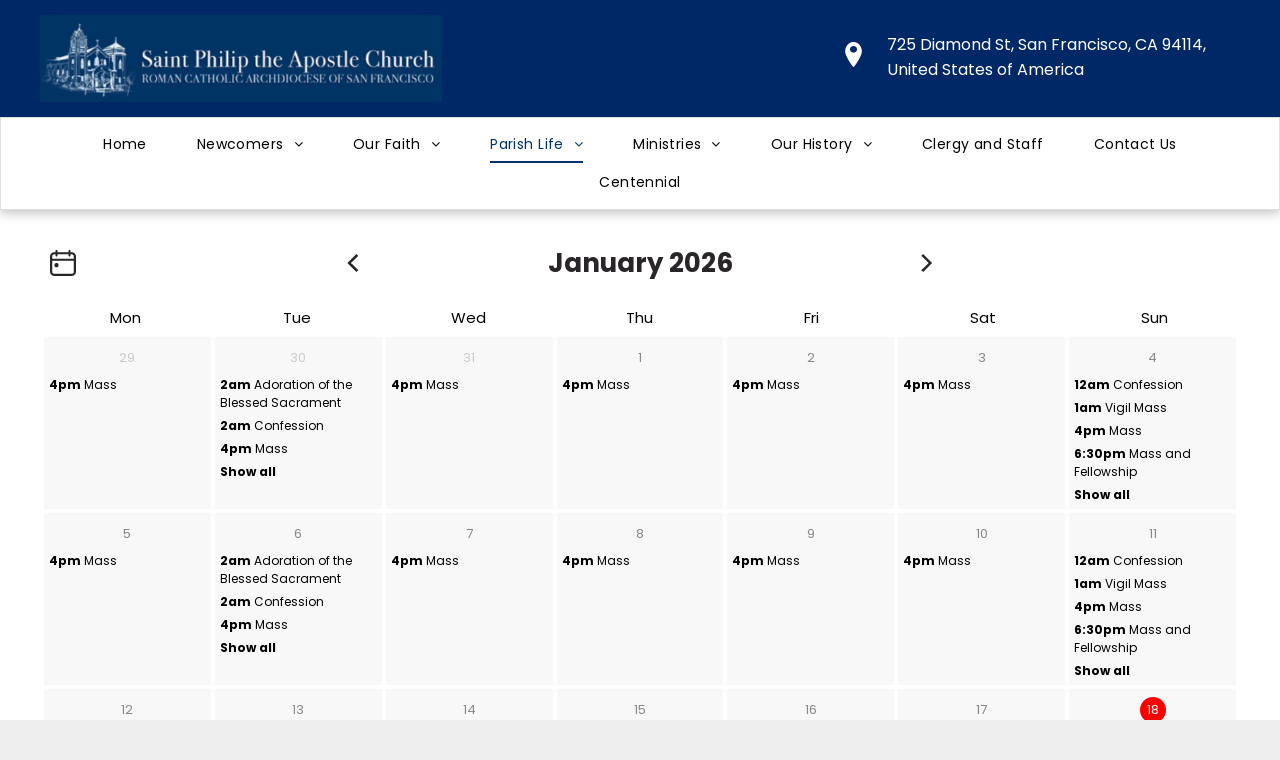

--- FILE ---
content_type: text/html;charset=utf-8
request_url: https://www.saintphilipparish.org/calendar
body_size: 23434
content:
<!doctype html >
<html xmlns="http://www.w3.org/1999/xhtml" lang="en"
      class="">
<head>
    <meta charset="utf-8">
    




































<script type="text/javascript">
    window._currentDevice = 'desktop';
    window.Parameters = window.Parameters || {
        HomeUrl: 'https://www.saintphilipparish.org/',
        AccountUUID: '8eedfea87b8f4c4586be1bc5cbda9cb1',
        SystemID: 'US_DIRECT_PRODUCTION',
        SiteAlias: 'cc0e2acf',
        SiteType: atob('RFVEQU9ORQ=='),
        PublicationDate: 'Thu Aug 07 23:27:43 UTC 2025',
        ExternalUid: null,
        IsSiteMultilingual: false,
        InitialPostAlias: '',
        InitialPostPageUuid: '',
        InitialDynamicItem: '',
        DynamicPageInfo: {
            isDynamicPage: false,
            base64JsonRowData: 'null',
        },
        InitialPageAlias: 'calendar',
        InitialPageUuid: 'c5b1aad72495423480e18d522c037b32',
        InitialPageId: '1146146355',
        InitialEncodedPageAlias: 'Y2FsZW5kYXI=',
        InitialHeaderUuid: '50b7b9747987441195f78b744a0fec98',
        CurrentPageUrl: '',
        IsCurrentHomePage: false,
        AllowAjax: false,
        AfterAjaxCommand: null,
        HomeLinkText: 'Back To Home',
        UseGalleryModule: false,
        CurrentThemeName: 'Layout Theme',
        ThemeVersion: '500000',
        DefaultPageAlias: '',
        RemoveDID: true,
        WidgetStyleID: null,
        IsHeaderFixed: false,
        IsHeaderSkinny: false,
        IsBfs: true,
        StorePageAlias: 'null',
        StorePagesUrls: 'e30=',
        IsNewStore: 'false',
        StorePath: '',
        StoreId: 'null',
        StoreVersion: 0,
        StoreBaseUrl: '',
        StoreCleanUrl: true,
        StoreDisableScrolling: true,
        IsStoreSuspended: false,
        HasCustomDomain: true,
        SimpleSite: false,
        showCookieNotification: false,
        cookiesNotificationMarkup: 'null',
        translatedPageUrl: '',
        isFastMigrationSite: false,
        sidebarPosition: 'LEFT',
        currentLanguage: 'en',
        currentLocale: 'en',
        NavItems: '{}',
        errors: {
            general: 'There was an error connecting to the page.<br/> Make sure you are not offline.',
            password: 'Incorrect name/password combination',
            tryAgain: 'Try again'
        },
        NavigationAreaParams: {
            ShowBackToHomeOnInnerPages: true,
            NavbarSize: 4,
            NavbarLiveHomePage: 'https://www.saintphilipparish.org/',
            BlockContainerSelector: '.dmBody',
            NavbarSelector: '#dmNav:has(a)',
            SubNavbarSelector: '#subnav_main'
        },
        hasCustomCode: false,
        planID: '7',
        customTemplateId: 'null',
        siteTemplateId: 'null',
        productId: 'DM_DIRECT',
        disableTracking: false,
        pageType: 'FROM_SCRATCH',
        isRuntimeServer: true,
        isInEditor: false,
        hasNativeStore: false,
        defaultLang: 'en',
        hamburgerMigration: null,
        isFlexSite: false
    };

    window.Parameters.LayoutID = {};
    window.Parameters.LayoutID[window._currentDevice] = 6;
    window.Parameters.LayoutVariationID = {};
    window.Parameters.LayoutVariationID[window._currentDevice] = 5;
</script>





















<!-- Injecting site-wide to the head -->




<!-- End Injecting site-wide to the head -->

<!-- Inject secured cdn script -->


<!-- ========= Meta Tags ========= -->
<!-- PWA settings -->
<script>
    function toHash(str) {
        var hash = 5381, i = str.length;
        while (i) {
            hash = hash * 33 ^ str.charCodeAt(--i)
        }
        return hash >>> 0
    }
</script>
<script>
    (function (global) {
    //const cacheKey = global.cacheKey;
    const isOffline = 'onLine' in navigator && navigator.onLine === false;
    const hasServiceWorkerSupport = 'serviceWorker' in navigator;
    if (isOffline) {
        console.log('offline mode');
    }
    if (!hasServiceWorkerSupport) {
        console.log('service worker is not supported');
    }
    if (hasServiceWorkerSupport && !isOffline) {
        window.addEventListener('load', function () {
            const serviceWorkerPath = '/runtime-service-worker.js?v=3';
            navigator.serviceWorker
                .register(serviceWorkerPath, { scope: './' })
                .then(
                    function (registration) {
                        // Registration was successful
                        console.log(
                            'ServiceWorker registration successful with scope: ',
                            registration.scope
                        );
                    },
                    function (err) {
                        // registration failed :(
                        console.log('ServiceWorker registration failed: ', err);
                    }
                )
                .catch(function (err) {
                    console.log(err);
                });
        });

        // helper function to refresh the page
        var refreshPage = (function () {
            var refreshing;
            return function () {
                if (refreshing) return;
                // prevent multiple refreshes
                var refreshkey = 'refreshed' + location.href;
                var prevRefresh = localStorage.getItem(refreshkey);
                if (prevRefresh) {
                    localStorage.removeItem(refreshkey);
                    if (Date.now() - prevRefresh < 30000) {
                        return; // dont go into a refresh loop
                    }
                }
                refreshing = true;
                localStorage.setItem(refreshkey, Date.now());
                console.log('refereshing page');
                window.location.reload();
            };
        })();

        function messageServiceWorker(data) {
            return new Promise(function (resolve, reject) {
                if (navigator.serviceWorker.controller) {
                    var worker = navigator.serviceWorker.controller;
                    var messageChannel = new MessageChannel();
                    messageChannel.port1.onmessage = replyHandler;
                    worker.postMessage(data, [messageChannel.port2]);
                    function replyHandler(event) {
                        resolve(event.data);
                    }
                } else {
                    resolve();
                }
            });
        }
    }
})(window);
</script>
<!-- Add manifest -->
<!-- End PWA settings -->



<link rel="canonical" href="https://www.saintphilipparish.org/calendar">

<meta id="view" name="viewport" content="initial-scale=1, minimum-scale=1, maximum-scale=5, viewport-fit=cover">
<meta name="apple-mobile-web-app-capable" content="yes">

<!--Add favorites icons-->

<link rel="icon" type="image/x-icon" href="https://static.cdn-website.com/runtime/favicon_d1_res.ico"/>

<!-- End favorite icons -->
<link rel="preconnect" href="https://lirp.cdn-website.com/"/>



<!-- render the required CSS and JS in the head section -->
<script id='d-js-dmapi'>
    window.SystemID = 'US_DIRECT_PRODUCTION';

    if (!window.dmAPI) {
        window.dmAPI = {
            registerExternalRuntimeComponent: function () {
            },
            getCurrentDeviceType: function () {
                return window._currentDevice;
            },
            runOnReady: (ns, fn) => {
                const safeFn = dmAPI.toSafeFn(fn);
                ns = ns || 'global_' + Math.random().toString(36).slice(2, 11);
                const eventName = 'afterAjax.' + ns;

                if (document.readyState === 'complete') {
                    $.DM.events.off(eventName).on(eventName, safeFn);
                    setTimeout(function () {
                        safeFn({
                            isAjax: false,
                        });
                    }, 0);
                } else {
                    window?.waitForDeferred?.('dmAjax', () => {
                        $.DM.events.off(eventName).on(eventName, safeFn);
                        safeFn({
                            isAjax: false,
                        });
                    });
                }
            },
            toSafeFn: (fn) => {
                if (fn?.safe) {
                    return fn;
                }
                const safeFn = function (...args) {
                    try {
                        return fn?.apply(null, args);
                    } catch (e) {
                        console.log('function failed ' + e.message);
                    }
                };
                safeFn.safe = true;
                return safeFn;
            }
        };
    }

    if (!window.requestIdleCallback) {
        window.requestIdleCallback = function (fn) {
            setTimeout(fn, 0);
        }
    }
</script>

<!-- loadCSS function header.jsp-->






<script id="d-js-load-css">
/**
 * There are a few <link> tags with CSS resource in them that are preloaded in the page
 * in each of those there is a "onload" handler which invokes the loadCSS callback
 * defined here.
 * We are monitoring 3 main CSS files - the runtime, the global and the page.
 * When each load we check to see if we can append them all in a batch. If threre
 * is no page css (which may happen on inner pages) then we do not wait for it
 */
(function () {
  let cssLinks = {};
  function loadCssLink(link) {
    link.onload = null;
    link.rel = "stylesheet";
    link.type = "text/css";
  }
  
    function checkCss() {
      const pageCssLink = document.querySelector("[id*='CssLink']");
      const widgetCssLink = document.querySelector("[id*='widgetCSS']");

        if (cssLinks && cssLinks.runtime && cssLinks.global && (!pageCssLink || cssLinks.page) && (!widgetCssLink || cssLinks.widget)) {
            const storedRuntimeCssLink = cssLinks.runtime;
            const storedPageCssLink = cssLinks.page;
            const storedGlobalCssLink = cssLinks.global;
            const storedWidgetCssLink = cssLinks.widget;

            storedGlobalCssLink.disabled = true;
            loadCssLink(storedGlobalCssLink);

            if (storedPageCssLink) {
                storedPageCssLink.disabled = true;
                loadCssLink(storedPageCssLink);
            }

            if(storedWidgetCssLink) {
                storedWidgetCssLink.disabled = true;
                loadCssLink(storedWidgetCssLink);
            }

            storedRuntimeCssLink.disabled = true;
            loadCssLink(storedRuntimeCssLink);

            requestAnimationFrame(() => {
                setTimeout(() => {
                    storedRuntimeCssLink.disabled = false;
                    storedGlobalCssLink.disabled = false;
                    if (storedPageCssLink) {
                      storedPageCssLink.disabled = false;
                    }
                    if (storedWidgetCssLink) {
                      storedWidgetCssLink.disabled = false;
                    }
                    // (SUP-4179) Clear the accumulated cssLinks only when we're
                    // sure that the document has finished loading and the document 
                    // has been parsed.
                    if(document.readyState === 'interactive') {
                      cssLinks = null;
                    }
                }, 0);
            });
        }
    }
  

  function loadCSS(link) {
    try {
      var urlParams = new URLSearchParams(window.location.search);
      var noCSS = !!urlParams.get("nocss");
      var cssTimeout = urlParams.get("cssTimeout") || 0;

      if (noCSS) {
        return;
      }
      if (link.href && link.href.includes("d-css-runtime")) {
        cssLinks.runtime = link;
        checkCss();
      } else if (link.id === "siteGlobalCss") {
        cssLinks.global = link;
        checkCss();
      } 
      
      else if (link.id && link.id.includes("CssLink")) {
        cssLinks.page = link;
        checkCss();
      } else if (link.id && link.id.includes("widgetCSS")) {
        cssLinks.widget = link;
        checkCss();
      }
      
      else {
        requestIdleCallback(function () {
          window.setTimeout(function () {
            loadCssLink(link);
          }, parseInt(cssTimeout, 10));
        });
      }
    } catch (e) {
      throw e
    }
  }
  window.loadCSS = window.loadCSS || loadCSS;
})();
</script>



<script data-role="deferred-init" type="text/javascript">
    /* usage: window.getDeferred(<deferred name>).resolve() or window.getDeferred(<deferred name>).promise.then(...)*/
    function Def() {
        this.promise = new Promise((function (a, b) {
            this.resolve = a, this.reject = b
        }).bind(this))
    }

    const defs = {};
    window.getDeferred = function (a) {
        return null == defs[a] && (defs[a] = new Def), defs[a]
    }
    window.waitForDeferred = function (b, a, c) {
        let d = window?.getDeferred?.(b);
        d
            ? d.promise.then(a)
            : c && ["complete", "interactive"].includes(document.readyState)
                ? setTimeout(a, 1)
                : c
                    ? document.addEventListener("DOMContentLoaded", a)
                    : console.error(`Deferred  does not exist`);
    };
</script>
<style id="forceCssIncludes">
    /* This file is auto-generated from a `scss` file with the same name */

.videobgwrapper{overflow:hidden;position:absolute;z-index:0;width:100%;height:100%;top:0;left:0;pointer-events:none;border-radius:inherit}.videobgframe{position:absolute;width:101%;height:100%;top:50%;left:50%;transform:translateY(-50%) translateX(-50%);object-fit:fill}#dm video.videobgframe{margin:0}@media (max-width:767px){.dmRoot .dmPhotoGallery.newPhotoGallery:not(.photo-gallery-done){min-height:80vh}}@media (min-width:1025px){.dmRoot .dmPhotoGallery.newPhotoGallery:not(.photo-gallery-done){min-height:45vh}}@media (min-width:768px) and (max-width:1024px){.responsiveTablet .dmPhotoGallery.newPhotoGallery:not(.photo-gallery-done){min-height:45vh}}#dm [data-show-on-page-only]{display:none!important}#dmRoot div.stickyHeaderFix div.site_content{margin-top:0!important}#dmRoot div.stickyHeaderFix div.hamburger-header-container{position:relative}
    

</style>
<style id="cssVariables" type="text/css">
    :root {
  --color_1: rgba(0, 52, 102, 1);
  --color_10: rgba(12, 108, 197, 1);
  --color_2: rgba(255, 255, 255, 1);
  --color_3: rgba(0, 0, 0, 1);
  --color_4: rgba(208, 208, 208, 1);
  --color_5: rgba(99, 96, 96, 1);
  --color_6: rgba(138, 65, 187, 1);
  --color_7: rgba(185, 124, 124, 1);
  --color_8: rgba(9, 237, 77, 1);
  --color_9: rgba(187, 5, 5, 1);
}
</style>























<!-- Google Fonts Include -->













<!-- loadCSS function fonts.jsp-->



<link type="text/css" rel="stylesheet" href="https://irp.cdn-website.com/fonts/css2?family=Muli:ital,wght@0,200;0,300;0,400;0,600;0,700;0,800;0,900&family=Roboto:ital,wght@0,100;0,300;0,400;0,500;0,700;0,900;1,100;1,300;1,400;1,500;1,700;1,900&family=Montserrat:ital,wght@0,100..900;1,100..900&family=Poppins:ital,wght@0,100;0,200;0,300;0,400;0,500;0,600;0,700;0,800;0,900;1,100;1,200;1,300;1,400;1,500;1,600;1,700;1,800;1,900&family=Old+Standard+TT:ital,wght@0,400;0,700;1,400&amp;subset=latin-ext&amp;display=swap"  />





<!-- RT CSS Include d-css-runtime-desktop-one-package-structured-global-->
<link rel="stylesheet" type="text/css" href="https://static.cdn-website.com/mnlt/production/6081/_dm/s/rt/dist/css/d-css-runtime-desktop-one-package-structured-global.min.css" />

<!-- End of RT CSS Include -->

<link type="text/css" rel="stylesheet" href="https://irp.cdn-website.com/WIDGET_CSS/403c3a0587e04adcfc08318cfce97d90.css" id="widgetCSS" />

<!-- Support `img` size attributes -->
<style>img[width][height] {
  height: auto;
}</style>

<!-- Support showing sticky element on page only -->
<style>
  body[data-page-alias="calendar"] #dm [data-show-on-page-only="calendar"] {
    display: block !important;
  }
</style>

<!-- This is populated in Ajax navigation -->
<style id="pageAdditionalWidgetsCss" type="text/css">
</style>




<!-- Site CSS -->
<link type="text/css" rel="stylesheet" href="https://irp.cdn-website.com/cc0e2acf/files/cc0e2acf_1.min.css?v=734" id="siteGlobalCss" />



<style id="customWidgetStyle" type="text/css">
    
</style>
<style id="innerPagesStyle" type="text/css">
    
</style>


<style
        id="additionalGlobalCss" type="text/css"
>
</style>

<style id="pagestyle" type="text/css">
    *#dm *.dmBody div.u_1405010230 .calendar-container
{
	direction:ltr !important;
	text-align:left !important;
}

</style>

<style id="pagestyleDevice" type="text/css">
    *#dm *.dmBody div.u_1405010230
{
	padding-top:0px !important;
}

</style>

<!-- Flex Sections CSS -->







<style id="globalFontSizeStyle" type="text/css">
    .font-size-16, .size-16, .size-16 > font { font-size: 16px !important; }
</style>
<style id="pageFontSizeStyle" type="text/css">
</style>




<style id="hideAnimFix">
  .dmDesktopBody:not(.editGrid) [data-anim-desktop]:not([data-anim-desktop='none']), .dmDesktopBody:not(.editGrid) [data-anim-extended] {
    visibility: hidden;
  }

  .dmDesktopBody:not(.editGrid) .dmNewParagraph[data-anim-desktop]:not([data-anim-desktop='none']), .dmDesktopBody:not(.editGrid) .dmNewParagraph[data-anim-extended] {
    visibility: hidden !important;
  }


  #dmRoot:not(.editGrid) .flex-element [data-anim-extended] {
    visibility: hidden;
  }

</style>




<style id="fontFallbacks">
    @font-face {
  font-family: "Roboto Fallback";
  src: local('Arial');
  ascent-override: 92.6709%;
  descent-override: 24.3871%;
  size-adjust: 100.1106%;
  line-gap-override: 0%;
 }@font-face {
  font-family: "Montserrat Fallback";
  src: local('Arial');
  ascent-override: 84.9466%;
  descent-override: 22.0264%;
  size-adjust: 113.954%;
  line-gap-override: 0%;
 }@font-face {
  font-family: "Poppins Fallback";
  src: local('Arial');
  ascent-override: 92.326%;
  descent-override: 30.7753%;
  line-gap-override: 8.793%;
  size-adjust: 113.7274%;
}@font-face {
  font-family: "Old Standard TT Fallback";
  src: local('Arial');
  ascent-override: 78.2213%;
  descent-override: 24.4313%;
  line-gap-override: 24.226%;
  size-adjust: 97.4159%;
}
</style>


<!-- End render the required css and JS in the head section -->









  <link type="application/rss+xml" rel="alternate" href="https://www.saintphilipparish.org/feed/rss2"/>
  <link type="application/atom+xml" rel="alternate" href="https://www.saintphilipparish.org/feed/atom"/>
  <meta property="og:type" content="website"/>
  <meta property="og:url" content="https://www.saintphilipparish.org/calendar"/>
  <title>
    
    Saint Philip the Apostle Church: Calendar
  
  </title>

  <meta name="twitter:card" content="summary"/>
  <meta name="twitter:title" content="Saint Philip the Apostle Church: Calendar"/>
  <meta property="og:title" content="Saint Philip the Apostle Church: Calendar"/>




<!-- SYS- VVNfRElSRUNUX1BST0RVQ1RJT04= -->
</head>





















<body id="dmRoot" data-page-alias="calendar"  class="dmRoot dmDesktopBody fix-mobile-scrolling addCanvasBorder dmResellerSite dmLargeBody responsiveTablet "
      style="padding:0;margin:0;"
      
    >
















<!-- ========= Site Content ========= -->
<div id="dm" class='dmwr'>
    
    <div class="dm_wrapper standard-var5 widgetStyle-3 standard">
         <div dmwrapped="true" id="1196810601"> <div dmtemplateid="Hamburger" data-responsive-name="ResponsiveDesktopTopTabletHamburger" class="runtime-module-container dm-bfs dm-layout-sec hasAnimations hasStickyHeader inMiniHeaderMode rows-1200 page-67850915 page-67850879 hamburger-reverse dmPageBody d-page-1592476914 inputs-css-clean dmFreeHeader" id="dm-outer-wrapper" data-page-class="1592476914" data-soch="true" data-background-parallax-selector=".dmHomeSection1, .dmSectionParallex"> <div id="dmStyle_outerContainer" class="dmOuter"> <div id="dmStyle_innerContainer" class="dmInner"> <div class="dmLayoutWrapper standard-var dmStandardDesktop"> <div id="site_content"> <div class="p_hfcontainer showOnMedium"> <div id="hamburger-drawer" class="hamburger-drawer layout-drawer" layout="e9d510f4eb904e939c2be8efaf777e6e===header" data-origin="side-reverse" data-auto-height="true"> <div class="u_1826294544 dmRespRow" style="text-align: center;" id="1826294544"> <div class="dmRespColsWrapper" id="1337204992"> <div class="u_1183846399 dmRespCol small-12 medium-12 large-12 empty-column" id="1183846399"></div> 
</div> 
</div> 
 <div class="u_1021493186 dmRespRow middleDrawerRow" style="text-align: center;" id="1021493186"> <div class="dmRespColsWrapper" id="1170137577"> <div class="dmRespCol small-12 u_1808057136 medium-12 large-12" id="1808057136"> <nav class="u_1144820115 effect-bottom2 main-navigation unifiednav dmLinksMenu" role="navigation" layout-main="vertical_nav_layout_2" layout-sub="" data-show-vertical-sub-items="HIDE" id="1144820115" dmle_extension="onelinksmenu" data-element-type="onelinksmenu" data-logo-src="" alt="" data-nav-structure="VERTICAL" wr="true" icon="true" surround="true" adwords="" navigation-id="unifiedNav"> <ul role="menubar" class="unifiednav__container  " data-auto="navigation-pages"> <li role="menuitem" class=" unifiednav__item-wrap " data-auto="more-pages" data-depth="0"> <a href="/" class="unifiednav__item  dmUDNavigationItem_00  " target="" data-target-page-alias=""> <span class="nav-item-text " data-link-text="
         Home
        " data-auto="page-text-style">Home<span class="icon icon-angle-down"></span> 
</span> 
</a> 
</li> 
 <li role="menuitem" aria-haspopup="true" data-sub-nav-menu="true" class=" unifiednav__item-wrap " data-auto="more-pages" data-depth="0"> <a href="#" class="unifiednav__item  dmUDNavigationItem_010101285411  unifiednav__item_has-sub-nav" target="" data-target-page-alias=""> <span class="nav-item-text " data-link-text="Newcomers" data-auto="page-text-style">Newcomers<span class="icon icon-angle-down"></span> 
</span> 
</a> 
 <ul role="menu" aria-expanded="false" class="unifiednav__container unifiednav__container_sub-nav" data-depth="0" data-auto="sub-pages"> <li role="menuitem" class=" unifiednav__item-wrap " data-auto="more-pages" data-depth="1"> <a href="/welcome" class="unifiednav__item  dmUDNavigationItem_010101319508  " target="" data-target-page-alias=""> <span class="nav-item-text " data-link-text="Welcome to Saint Philip's!" data-auto="page-text-style">Welcome to Saint Philip's!<span class="icon icon-angle-right" data-hidden-on-mobile="" data-hidden-on-desktop="" data-hidden-on-tablet=""></span> 
</span> 
</a> 
</li> 
 <li role="menuitem" class=" unifiednav__item-wrap " data-auto="more-pages" data-depth="1"> <a href="/returning-catholics" class="unifiednav__item  dmUDNavigationItem_010101360765  " target="" data-target-page-alias=""> <span class="nav-item-text " data-link-text="
           Returning Catholics
          " data-auto="page-text-style">Returning Catholics<span class="icon icon-angle-right"></span> 
</span> 
</a> 
</li> 
 <li role="menuitem" class=" unifiednav__item-wrap " data-auto="more-pages" data-depth="1"> <a href="https://www.saintphilipparish.org/what-is-the-catholic-church0084b783" class="unifiednav__item  dmUDNavigationItem_010101446141  " target="_blank" data-target-page-alias=""> <span class="nav-item-text " data-link-text="What is the Catholic Church?" data-auto="page-text-style">What is the Catholic Church?<span class="icon icon-angle-right"></span> 
</span> 
</a> 
</li> 
 <li role="menuitem" class=" unifiednav__item-wrap " data-auto="more-pages" data-depth="1"> <a href="/becoming-catholic" class="unifiednav__item  dmUDNavigationItem_010101365454  " target="" data-target-page-alias=""> <span class="nav-item-text " data-link-text="
           Becoming Catholic
          " data-auto="page-text-style">Becoming Catholic<span class="icon icon-angle-right" data-hidden-on-mobile="" data-hidden-on-desktop="" data-hidden-on-tablet=""></span> 
</span> 
</a> 
</li> 
 <li role="menuitem" class=" unifiednav__item-wrap " data-auto="more-pages" data-depth="1"> <a href="/register" class="unifiednav__item  dmUDNavigationItem_010101861881  " target="" data-target-page-alias=""> <span class="nav-item-text " data-link-text="
           Register
          " data-auto="page-text-style">Register<span class="icon icon-angle-right"></span> 
</span> 
</a> 
</li> 
</ul> 
</li> 
 <li role="menuitem" aria-haspopup="true" data-sub-nav-menu="true" class=" unifiednav__item-wrap " data-auto="more-pages" data-depth="0"> <a href="#" class="unifiednav__item  dmUDNavigationItem_010101358445  unifiednav__item_has-sub-nav" target="" data-target-page-alias=""> <span class="nav-item-text " data-link-text="Our Faith" data-auto="page-text-style">Our Faith<span class="icon icon-angle-down"></span> 
</span> 
</a> 
 <ul role="menu" aria-expanded="false" class="unifiednav__container unifiednav__container_sub-nav" data-depth="0" data-auto="sub-pages"> <li role="menuitem" class=" unifiednav__item-wrap " data-auto="more-pages" data-depth="1"> <a href="/our-faith" class="unifiednav__item  dmUDNavigationItem_010101803397  " target="" data-target-page-alias=""> <span class="nav-item-text " data-link-text="Our Catholic Faith" data-auto="page-text-style">Our Catholic Faith<span class="icon icon-angle-right" data-hidden-on-mobile="" data-hidden-on-desktop="" data-hidden-on-tablet=""></span> 
</span> 
</a> 
</li> 
 <li role="menuitem" class=" unifiednav__item-wrap " data-auto="more-pages" data-depth="1"> <a href="/being-catholic-today" class="unifiednav__item  dmUDNavigationItem_010101815934  " target="" data-target-page-alias=""> <span class="nav-item-text " data-link-text="
           Being Catholic Today
          " data-auto="page-text-style">Being Catholic Today<span class="icon icon-angle-right"></span> 
</span> 
</a> 
</li> 
 <li role="menuitem" class=" unifiednav__item-wrap " data-auto="more-pages" data-depth="1"> <a href="/what-is-the-catholic-church0084b783" class="unifiednav__item  dmUDNavigationItem_01010153393  " target="" data-target-page-alias=""> <span class="nav-item-text " data-link-text="What is the Catholic Church?" data-auto="page-text-style">What is the Catholic Church?<span class="icon icon-angle-right"></span> 
</span> 
</a> 
</li> 
 <li role="menuitem" class=" unifiednav__item-wrap " data-auto="more-pages" data-depth="1"> <a href="/we-are-the-church" class="unifiednav__item  dmUDNavigationItem_010101918366  " target="" data-target-page-alias=""> <span class="nav-item-text " data-link-text="
           We are the Church
          " data-auto="page-text-style">We are the Church<span class="icon icon-angle-right"></span> 
</span> 
</a> 
</li> 
 <li role="menuitem" aria-haspopup="true" data-sub-nav-menu="true" class=" unifiednav__item-wrap " data-auto="more-pages" data-depth="1"> <a href="/beliefs" class="unifiednav__item  dmUDNavigationItem_010101408466  unifiednav__item_has-sub-nav" target="" data-target-page-alias=""> <span class="nav-item-text " data-link-text="What Do Catholics Believe?" data-auto="page-text-style">What Do Catholics Believe?<span class="icon icon-angle-right"></span> 
</span> 
</a> 
 <ul role="menu" aria-expanded="false" class="unifiednav__container unifiednav__container_sub-nav" data-depth="1" data-auto="sub-pages"> <li role="menuitem" class=" unifiednav__item-wrap " data-auto="more-pages" data-depth="2"> <a href="/essentials" class="unifiednav__item  dmUDNavigationItem_010101433785  " target="" data-target-page-alias=""> <span class="nav-item-text " data-link-text="
             Essentials
            " data-auto="page-text-style">Essentials<span class="icon icon-angle-right"></span> 
</span> 
</a> 
</li> 
 <li role="menuitem" class=" unifiednav__item-wrap " data-auto="more-pages" data-depth="2"> <a href="/unity" class="unifiednav__item  dmUDNavigationItem_010101961597  " target="" data-target-page-alias=""> <span class="nav-item-text " data-link-text="
             Unity
            " data-auto="page-text-style">Unity<span class="icon icon-angle-right"></span> 
</span> 
</a> 
</li> 
 <li role="menuitem" class=" unifiednav__item-wrap " data-auto="more-pages" data-depth="2"> <a href="/liturgical-calendar" class="unifiednav__item  dmUDNavigationItem_010101888358  " target="" data-target-page-alias=""> <span class="nav-item-text " data-link-text="
             Liturgical Calendar
            " data-auto="page-text-style">Liturgical Calendar<span class="icon icon-angle-right"></span> 
</span> 
</a> 
</li> 
 <li role="menuitem" class=" unifiednav__item-wrap " data-auto="more-pages" data-depth="2"> <a href="/prayer" class="unifiednav__item  dmUDNavigationItem_010101320931  " target="" data-target-page-alias=""> <span class="nav-item-text " data-link-text="
             Prayer
            " data-auto="page-text-style">Prayer<span class="icon icon-angle-right"></span> 
</span> 
</a> 
</li> 
</ul> 
</li> 
 <li role="menuitem" aria-haspopup="true" data-sub-nav-menu="true" class=" unifiednav__item-wrap " data-auto="more-pages" data-depth="1"> <a href="/sacraments" class="unifiednav__item  dmUDNavigationItem_010101650160  unifiednav__item_has-sub-nav" target="" data-target-page-alias=""> <span class="nav-item-text " data-link-text="
           Sacraments
          " data-auto="page-text-style">Sacraments<span class="icon icon-angle-right"></span> 
</span> 
</a> 
 <ul role="menu" aria-expanded="false" class="unifiednav__container unifiednav__container_sub-nav" data-depth="1" data-auto="sub-pages"> <li role="menuitem" class=" unifiednav__item-wrap " data-auto="more-pages" data-depth="2"> <a href="/baptism" class="unifiednav__item  dmUDNavigationItem_010101554686  " target="" data-target-page-alias=""> <span class="nav-item-text " data-link-text="
             Baptism
            " data-auto="page-text-style">Baptism<span class="icon icon-angle-right"></span> 
</span> 
</a> 
</li> 
 <li role="menuitem" class=" unifiednav__item-wrap " data-auto="more-pages" data-depth="2"> <a href="/eucharist" class="unifiednav__item  dmUDNavigationItem_010101128465  " target="" data-target-page-alias=""> <span class="nav-item-text " data-link-text="
             Eucharist
            " data-auto="page-text-style">Eucharist<span class="icon icon-angle-right"></span> 
</span> 
</a> 
</li> 
 <li role="menuitem" class=" unifiednav__item-wrap " data-auto="more-pages" data-depth="2"> <a href="/confirmation" class="unifiednav__item  dmUDNavigationItem_01010193771  " target="" data-target-page-alias=""> <span class="nav-item-text " data-link-text="
             Confirmation
            " data-auto="page-text-style">Confirmation<span class="icon icon-angle-right"></span> 
</span> 
</a> 
</li> 
 <li role="menuitem" class=" unifiednav__item-wrap " data-auto="more-pages" data-depth="2"> <a href="/penance" class="unifiednav__item  dmUDNavigationItem_010101358388  " target="" data-target-page-alias=""> <span class="nav-item-text " data-link-text="
             Penance
            " data-auto="page-text-style">Penance<span class="icon icon-angle-right"></span> 
</span> 
</a> 
</li> 
 <li role="menuitem" class=" unifiednav__item-wrap " data-auto="more-pages" data-depth="2"> <a href="/anointing-of-the-sick" class="unifiednav__item  dmUDNavigationItem_010101265157  " target="" data-target-page-alias=""> <span class="nav-item-text " data-link-text="
             Anointing of the Sick
            " data-auto="page-text-style">Anointing of the Sick<span class="icon icon-angle-right"></span> 
</span> 
</a> 
</li> 
 <li role="menuitem" class=" unifiednav__item-wrap " data-auto="more-pages" data-depth="2"> <a href="/marriage" class="unifiednav__item  dmUDNavigationItem_010101408359  " target="" data-target-page-alias=""> <span class="nav-item-text " data-link-text="
             Marriage
            " data-auto="page-text-style">Marriage<span class="icon icon-angle-right"></span> 
</span> 
</a> 
</li> 
 <li role="menuitem" class=" unifiednav__item-wrap " data-auto="more-pages" data-depth="2"> <a href="/holy-orders" class="unifiednav__item  dmUDNavigationItem_010101622016  " target="" data-target-page-alias=""> <span class="nav-item-text " data-link-text="
             Holy Orders
            " data-auto="page-text-style">Holy Orders<span class="icon icon-angle-right"></span> 
</span> 
</a> 
</li> 
</ul> 
</li> 
 <li role="menuitem" class=" unifiednav__item-wrap " data-auto="more-pages" data-depth="1"> <a href="/learn-more" class="unifiednav__item  dmUDNavigationItem_010101219750  " target="" data-target-page-alias=""> <span class="nav-item-text " data-link-text="Learn More" data-auto="page-text-style">Learn More<span class="icon icon-angle-right"></span> 
</span> 
</a> 
</li> 
</ul> 
</li> 
 <li role="menuitem" aria-haspopup="true" data-sub-nav-menu="true" class=" unifiednav__item-wrap " data-auto="more-pages" data-depth="0"> <a href="/parish-life" class="unifiednav__item  dmUDNavigationItem_010101168003  unifiednav__item_has-sub-nav" target="" data-target-page-alias=""> <span class="nav-item-text " data-link-text="
         Parish Life
        " data-auto="page-text-style">Parish Life<span class="icon icon-angle-down"></span> 
</span> 
</a> 
 <ul role="menu" aria-expanded="false" class="unifiednav__container unifiednav__container_sub-nav" data-depth="0" data-auto="sub-pages"> <li role="menuitem" class=" unifiednav__item-wrap " data-auto="more-pages" data-depth="1"> <a href="/bulletin" class="unifiednav__item  dmUDNavigationItem_010101141236  " target="" data-target-page-alias=""> <span class="nav-item-text " data-link-text="
           Bulletin
          " data-auto="page-text-style">Bulletin<span class="icon icon-angle-right"></span> 
</span> 
</a> 
</li> 
 <li role="menuitem" class=" unifiednav__item-wrap " data-auto="more-pages" data-depth="1"> <a href="/mass-times" class="unifiednav__item  dmUDNavigationItem_010101975633  " target="" data-target-page-alias=""> <span class="nav-item-text " data-link-text="Mass Times" data-auto="page-text-style">Mass Times<span class="icon icon-angle-right"></span> 
</span> 
</a> 
</li> 
 <li role="menuitem" class=" unifiednav__item-wrap " data-auto="more-pages" data-depth="1"> <a href="/giving" class="unifiednav__item  dmUDNavigationItem_010101357537  " target="" data-target-page-alias=""> <span class="nav-item-text " data-link-text="
         Giving
        " data-auto="page-text-style">Giving<span class="icon icon-angle-right"></span> 
</span> 
</a> 
</li> 
 <li role="menuitem" class=" unifiednav__item-wrap " data-auto="more-pages" data-depth="1"> <a href="/calendar" class="unifiednav__item  dmNavItemSelected  dmUDNavigationItem_010101259097  " target="" data-target-page-alias="" aria-current="page" data-auto="selected-page"> <span class="nav-item-text " data-link-text="
           Calendar
          " data-auto="page-text-style">Calendar<span class="icon icon-angle-right"></span> 
</span> 
</a> 
</li> 
 <li role="menuitem" class=" unifiednav__item-wrap " data-auto="more-pages" data-depth="1"> <a href="/faith-formation" class="unifiednav__item  dmUDNavigationItem_010101286267  " target="" data-target-page-alias=""> <span class="nav-item-text " data-link-text="Faith Formation" data-auto="page-text-style">Faith Formation<span class="icon icon-angle-right"></span> 
</span> 
</a> 
</li> 
 <li role="menuitem" class=" unifiednav__item-wrap " data-auto="more-pages" data-depth="1"> <a href="/photos" class="unifiednav__item  dmUDNavigationItem_010101536606  " target="" data-target-page-alias=""> <span class="nav-item-text " data-link-text="
           Photos
          " data-auto="page-text-style">Photos<span class="icon icon-angle-right"></span> 
</span> 
</a> 
</li> 
</ul> 
</li> 
 <li role="menuitem" aria-haspopup="true" data-sub-nav-menu="true" class=" unifiednav__item-wrap " data-auto="more-pages" data-depth="0"> <a href="/ministries" class="unifiednav__item  dmUDNavigationItem_010101738265  unifiednav__item_has-sub-nav" target="" data-target-page-alias=""> <span class="nav-item-text " data-link-text="
           Ministries
          " data-auto="page-text-style">Ministries<span class="icon icon-angle-down"></span> 
</span> 
</a> 
 <ul role="menu" aria-expanded="false" class="unifiednav__container unifiednav__container_sub-nav" data-depth="0" data-auto="sub-pages"> <li role="menuitem" class=" unifiednav__item-wrap " data-auto="more-pages" data-depth="1"> <a href="/music-ministry" class="unifiednav__item  dmUDNavigationItem_010101855859  " target="" data-target-page-alias=""> <span class="nav-item-text " data-link-text="Music Ministry" data-auto="page-text-style">Music Ministry<span class="icon icon-angle-right" data-hidden-on-mobile="" data-hidden-on-desktop="" data-hidden-on-tablet=""></span> 
</span> 
</a> 
</li> 
 <li role="menuitem" class=" unifiednav__item-wrap " data-auto="more-pages" data-depth="1"> <a href="https://www.saintphilipparish.org/ministries" class="unifiednav__item  dmUDNavigationItem_01010115065  " target="_blank" data-target-page-alias=""> <span class="nav-item-text " data-link-text="Other Parish Ministries" data-auto="page-text-style">Other Parish Ministries<span class="icon icon-angle-right"></span> 
</span> 
</a> 
</li> 
</ul> 
</li> 
 <li role="menuitem" aria-haspopup="true" data-sub-nav-menu="true" class=" unifiednav__item-wrap " data-auto="more-pages" data-depth="0"> <a href="#" class="unifiednav__item  dmUDNavigationItem_010101934194  unifiednav__item_has-sub-nav" target="" data-target-page-alias=""> <span class="nav-item-text " data-link-text="Our History" data-auto="page-text-style">Our History<span class="icon icon-angle-down"></span> 
</span> 
</a> 
 <ul role="menu" aria-expanded="false" class="unifiednav__container unifiednav__container_sub-nav" data-depth="0" data-auto="sub-pages"> <li role="menuitem" class=" unifiednav__item-wrap " data-auto="more-pages" data-depth="1"> <a href="/st-philip-the-apostle-history" class="unifiednav__item  dmUDNavigationItem_010101526744  " target="" data-target-page-alias=""> <span class="nav-item-text " data-link-text="St. Philip the Apostle History" data-auto="page-text-style">St. Philip the Apostle History<span class="icon icon-angle-right"></span> 
</span> 
</a> 
</li> 
 <li role="menuitem" class=" unifiednav__item-wrap " data-auto="more-pages" data-depth="1"> <a href="/successors" class="unifiednav__item  dmUDNavigationItem_010101621485  " target="" data-target-page-alias=""> <span class="nav-item-text " data-link-text="Successors" data-auto="page-text-style">Successors<span class="icon icon-angle-right"></span> 
</span> 
</a> 
</li> 
</ul> 
</li> 
 <li role="menuitem" class=" unifiednav__item-wrap " data-auto="more-pages" data-depth="0"> <a href="/staff" class="unifiednav__item  dmUDNavigationItem_010101882172  " target="" data-target-page-alias=""> <span class="nav-item-text " data-link-text="Clergy and Staff" data-auto="page-text-style">Clergy and Staff<span class="icon icon-angle-down"></span> 
</span> 
</a> 
</li> 
 <li role="menuitem" class=" unifiednav__item-wrap " data-auto="more-pages" data-depth="0"> <a href="/contact" class="unifiednav__item  dmUDNavigationItem_010101943230  " target="" data-target-page-alias=""> <span class="nav-item-text " data-link-text="Contact Us" data-auto="page-text-style">Contact Us<span class="icon icon-angle-down"></span> 
</span> 
</a> 
</li> 
 <li role="menuitem" class=" unifiednav__item-wrap " data-auto="more-pages" data-depth="0"> <a href="/festa" class="unifiednav__item  dmUDNavigationItem_010101199120  " target="" data-target-page-alias=""> <span class="nav-item-text " data-link-text="Centennial" data-auto="page-text-style">Centennial<span class="icon icon-angle-down"></span> 
</span> 
</a> 
</li> 
</ul> 
</nav> 
</div> 
</div> 
</div> 
 <div class="dmRespRow u_1676049285" style="text-align: center;" id="1676049285"> <div class="dmRespColsWrapper" id="1888750820"> <div class="u_1916182198 dmRespCol small-12 medium-12 large-12 empty-column" id="1916182198"></div> 
</div> 
</div> 
</div> 
 <div class="layout-drawer-overlay" id="layout-drawer-overlay"></div> 
</div> 
 <div class="site_content"> <div id="hamburger-header-container" class="showOnMedium hamburger-header-container p_hfcontainer"> <div id="hamburger-header" class="hamburger-header p_hfcontainer" layout="44dc38f951e9489490b055748e10ba9f===header" has-shadow="true"> <div class="u_1705692124 dmRespRow" style="text-align: center;" id="1705692124"> <div class="dmRespColsWrapper" id="1469942216"> <div class="dmRespCol small-12 u_1655486006 medium-12 large-12" id="1655486006"> <div class="u_1923160809 imageWidget align-center" data-element-type="image" data-widget-type="image" id="1923160809" data-binding="W3siYmluZGluZ05hbWUiOiJpbWFnZSIsInZhbHVlIjoic2l0ZV9pbWFnZXMubG9nbyJ9XQ=="> <a href="/" id="1573522578" file="false"><img src="https://lirp.cdn-website.com/cc0e2acf/dms3rep/multi/opt/Screen+Shot+2024-01-24+at+6.20.46+PM-1920w.png" id="1761992403" class="" data-dm-image-path="https://irp.cdn-website.com/cc0e2acf/dms3rep/multi/Screen+Shot+2024-01-24+at+6.20.46+PM.png" data-diy-image="" alt="" onerror="handleImageLoadError(this)"/></a> 
</div> 
</div> 
</div> 
</div> 
</div> 
</div> 
 <button class="showOnMedium layout-drawer-hamburger hamburger-on-header" id="layout-drawer-hamburger" aria-label="menu" aria-controls="hamburger-drawer" aria-expanded="false"> <span class="hamburger__slice"></span> 
 <span class="hamburger__slice"></span> 
 <span class="hamburger__slice"></span> 
</button> 
 <div class="dmHeaderContainer fHeader d-header-wrapper showOnLarge"> <div id="hcontainer" class="u_hcontainer dmHeader p_hfcontainer" freeheader="true" headerlayout="b58ba5b5703b4cd7b5f5f7951565dc87===horizontal-layout-5" data-scrollable-target="body" data-scrollable-target-threshold="1" data-scroll-responder-id="1" preserve-sticky-header="true" logo-size-target="100%" has-shadow="true" layout="29bf4fa55d88450885fbcefc03615aa2===header" mini-header-show-only-navigation-row="true"> <div dm:templateorder="85" class="dmHeaderResp dmHeaderStack noSwitch" id="1709005236"> <div class="u_1717888208 dmRespRow dmDefaultListContentRow" style="text-align:center" id="1717888208"> <div class="dmRespColsWrapper" id="1312055825"> <div class="u_1934652518 small-12 dmRespCol large-8 medium-8" id="1934652518"> <div class="u_1396005855 imageWidget align-center" data-widget-type="image" id="1396005855" data-element-type="image" data-binding="W3siYmluZGluZ05hbWUiOiJpbWFnZSIsInZhbHVlIjoic2l0ZV9pbWFnZXMubG9nbyJ9XQ=="> <a href="/" id="1697902710"><img src="https://lirp.cdn-website.com/cc0e2acf/dms3rep/multi/opt/Screen+Shot+2024-01-24+at+6.20.46+PM-1920w.png" id="1828721241" class="" data-dm-image-path="https://irp.cdn-website.com/cc0e2acf/dms3rep/multi/Screen+Shot+2024-01-24+at+6.20.46+PM.png" alt="Test" data-diy-image="" onerror="handleImageLoadError(this)"/></a> 
</div> 
</div> 
 <div class="u_1731523473 dmRespCol small-12 large-4 medium-4" id="1731523473"> <a data-display-type="block" class="u_1594272707 align-center dmButtonLink dmWidget dmWwr default dmOnlyButton dmDefaultGradient u_1594272707 align-center dmButtonLink dmWidget dmWwr default dmOnlyButton dmDefaultGradient" file="false" href="/contact" id="1594272707" data-buttonstyle="FLAT_ROUND_ICON" icon-name="dm-icon-location" data-element-type="dButtonLinkId" data-binding="W3siYmluZGluZ05hbWUiOiJidXR0b25fdGV4dCIsInZhbHVlIjoiY29udGVudF9saWJyYXJ5Lmdsb2JhbCJ9XQ==" data-diy-link=""> <span class="iconBg" id="1868273401"> <span class="icon hasFontIconstar hasFontIcon dm-icon-location" id="1318506177"></span> 
</span> 
 <span class="text" id="1159626334" data-diy-text="">725 Diamond St, San Francisco, CA 94114, United States of America</span> 
</a> 
</div> 
</div> 
</div> 
 <div class="dmRespRow u_1952275889" style="text-align: center;" id="1952275889"> <div class="dmRespColsWrapper" id="1528994751"> <div class="u_1346038303 dmRespCol small-12 medium-12 large-12" id="1346038303"> <nav class="u_1372948940 effect-bottom2 main-navigation unifiednav dmLinksMenu" role="navigation" layout-main="horizontal_nav_layout_1" layout-sub="submenu_horizontal_1" data-show-vertical-sub-items="HOVER" id="1372948940" dmle_extension="onelinksmenu" data-element-type="onelinksmenu" data-nav-structure="HORIZONTAL" wr="true" icon="true" surround="true" adwords="" navigation-id="unifiedNav"> <ul role="menubar" class="unifiednav__container  " data-auto="navigation-pages"> <li role="menuitem" class=" unifiednav__item-wrap " data-auto="more-pages" data-depth="0"> <a href="/" class="unifiednav__item  dmUDNavigationItem_00  " target="" data-target-page-alias=""> <span class="nav-item-text " data-link-text="
         Home
        " data-auto="page-text-style">Home<span class="icon icon-angle-down"></span> 
</span> 
</a> 
</li> 
 <li role="menuitem" aria-haspopup="true" data-sub-nav-menu="true" class=" unifiednav__item-wrap " data-auto="more-pages" data-depth="0"> <a href="#" class="unifiednav__item  dmUDNavigationItem_010101285411  unifiednav__item_has-sub-nav" target="" data-target-page-alias=""> <span class="nav-item-text " data-link-text="Newcomers" data-auto="page-text-style">Newcomers<span class="icon icon-angle-down"></span> 
</span> 
</a> 
 <ul role="menu" aria-expanded="false" class="unifiednav__container unifiednav__container_sub-nav" data-depth="0" data-auto="sub-pages"> <li role="menuitem" class=" unifiednav__item-wrap " data-auto="more-pages" data-depth="1"> <a href="/welcome" class="unifiednav__item  dmUDNavigationItem_010101319508  " target="" data-target-page-alias=""> <span class="nav-item-text " data-link-text="Welcome to Saint Philip's!" data-auto="page-text-style">Welcome to Saint Philip's!<span class="icon icon-angle-right" data-hidden-on-mobile="" data-hidden-on-desktop="" data-hidden-on-tablet=""></span> 
</span> 
</a> 
</li> 
 <li role="menuitem" class=" unifiednav__item-wrap " data-auto="more-pages" data-depth="1"> <a href="/returning-catholics" class="unifiednav__item  dmUDNavigationItem_010101360765  " target="" data-target-page-alias=""> <span class="nav-item-text " data-link-text="
           Returning Catholics
          " data-auto="page-text-style">Returning Catholics<span class="icon icon-angle-right"></span> 
</span> 
</a> 
</li> 
 <li role="menuitem" class=" unifiednav__item-wrap " data-auto="more-pages" data-depth="1"> <a href="https://www.saintphilipparish.org/what-is-the-catholic-church0084b783" class="unifiednav__item  dmUDNavigationItem_010101446141  " target="_blank" data-target-page-alias=""> <span class="nav-item-text " data-link-text="What is the Catholic Church?" data-auto="page-text-style">What is the Catholic Church?<span class="icon icon-angle-right"></span> 
</span> 
</a> 
</li> 
 <li role="menuitem" class=" unifiednav__item-wrap " data-auto="more-pages" data-depth="1"> <a href="/becoming-catholic" class="unifiednav__item  dmUDNavigationItem_010101365454  " target="" data-target-page-alias=""> <span class="nav-item-text " data-link-text="
           Becoming Catholic
          " data-auto="page-text-style">Becoming Catholic<span class="icon icon-angle-right" data-hidden-on-mobile="" data-hidden-on-desktop="" data-hidden-on-tablet=""></span> 
</span> 
</a> 
</li> 
 <li role="menuitem" class=" unifiednav__item-wrap " data-auto="more-pages" data-depth="1"> <a href="/register" class="unifiednav__item  dmUDNavigationItem_010101861881  " target="" data-target-page-alias=""> <span class="nav-item-text " data-link-text="
           Register
          " data-auto="page-text-style">Register<span class="icon icon-angle-right"></span> 
</span> 
</a> 
</li> 
</ul> 
</li> 
 <li role="menuitem" aria-haspopup="true" data-sub-nav-menu="true" class=" unifiednav__item-wrap " data-auto="more-pages" data-depth="0"> <a href="#" class="unifiednav__item  dmUDNavigationItem_010101358445  unifiednav__item_has-sub-nav" target="" data-target-page-alias=""> <span class="nav-item-text " data-link-text="Our Faith" data-auto="page-text-style">Our Faith<span class="icon icon-angle-down"></span> 
</span> 
</a> 
 <ul role="menu" aria-expanded="false" class="unifiednav__container unifiednav__container_sub-nav" data-depth="0" data-auto="sub-pages"> <li role="menuitem" class=" unifiednav__item-wrap " data-auto="more-pages" data-depth="1"> <a href="/our-faith" class="unifiednav__item  dmUDNavigationItem_010101803397  " target="" data-target-page-alias=""> <span class="nav-item-text " data-link-text="Our Catholic Faith" data-auto="page-text-style">Our Catholic Faith<span class="icon icon-angle-right" data-hidden-on-mobile="" data-hidden-on-desktop="" data-hidden-on-tablet=""></span> 
</span> 
</a> 
</li> 
 <li role="menuitem" class=" unifiednav__item-wrap " data-auto="more-pages" data-depth="1"> <a href="/being-catholic-today" class="unifiednav__item  dmUDNavigationItem_010101815934  " target="" data-target-page-alias=""> <span class="nav-item-text " data-link-text="
           Being Catholic Today
          " data-auto="page-text-style">Being Catholic Today<span class="icon icon-angle-right"></span> 
</span> 
</a> 
</li> 
 <li role="menuitem" class=" unifiednav__item-wrap " data-auto="more-pages" data-depth="1"> <a href="/what-is-the-catholic-church0084b783" class="unifiednav__item  dmUDNavigationItem_01010153393  " target="" data-target-page-alias=""> <span class="nav-item-text " data-link-text="What is the Catholic Church?" data-auto="page-text-style">What is the Catholic Church?<span class="icon icon-angle-right"></span> 
</span> 
</a> 
</li> 
 <li role="menuitem" class=" unifiednav__item-wrap " data-auto="more-pages" data-depth="1"> <a href="/we-are-the-church" class="unifiednav__item  dmUDNavigationItem_010101918366  " target="" data-target-page-alias=""> <span class="nav-item-text " data-link-text="
           We are the Church
          " data-auto="page-text-style">We are the Church<span class="icon icon-angle-right"></span> 
</span> 
</a> 
</li> 
 <li role="menuitem" aria-haspopup="true" data-sub-nav-menu="true" class=" unifiednav__item-wrap " data-auto="more-pages" data-depth="1"> <a href="/beliefs" class="unifiednav__item  dmUDNavigationItem_010101408466  unifiednav__item_has-sub-nav" target="" data-target-page-alias=""> <span class="nav-item-text " data-link-text="What Do Catholics Believe?" data-auto="page-text-style">What Do Catholics Believe?<span class="icon icon-angle-right"></span> 
</span> 
</a> 
 <ul role="menu" aria-expanded="false" class="unifiednav__container unifiednav__container_sub-nav" data-depth="1" data-auto="sub-pages"> <li role="menuitem" class=" unifiednav__item-wrap " data-auto="more-pages" data-depth="2"> <a href="/essentials" class="unifiednav__item  dmUDNavigationItem_010101433785  " target="" data-target-page-alias=""> <span class="nav-item-text " data-link-text="
             Essentials
            " data-auto="page-text-style">Essentials<span class="icon icon-angle-right"></span> 
</span> 
</a> 
</li> 
 <li role="menuitem" class=" unifiednav__item-wrap " data-auto="more-pages" data-depth="2"> <a href="/unity" class="unifiednav__item  dmUDNavigationItem_010101961597  " target="" data-target-page-alias=""> <span class="nav-item-text " data-link-text="
             Unity
            " data-auto="page-text-style">Unity<span class="icon icon-angle-right"></span> 
</span> 
</a> 
</li> 
 <li role="menuitem" class=" unifiednav__item-wrap " data-auto="more-pages" data-depth="2"> <a href="/liturgical-calendar" class="unifiednav__item  dmUDNavigationItem_010101888358  " target="" data-target-page-alias=""> <span class="nav-item-text " data-link-text="
             Liturgical Calendar
            " data-auto="page-text-style">Liturgical Calendar<span class="icon icon-angle-right"></span> 
</span> 
</a> 
</li> 
 <li role="menuitem" class=" unifiednav__item-wrap " data-auto="more-pages" data-depth="2"> <a href="/prayer" class="unifiednav__item  dmUDNavigationItem_010101320931  " target="" data-target-page-alias=""> <span class="nav-item-text " data-link-text="
             Prayer
            " data-auto="page-text-style">Prayer<span class="icon icon-angle-right"></span> 
</span> 
</a> 
</li> 
</ul> 
</li> 
 <li role="menuitem" aria-haspopup="true" data-sub-nav-menu="true" class=" unifiednav__item-wrap " data-auto="more-pages" data-depth="1"> <a href="/sacraments" class="unifiednav__item  dmUDNavigationItem_010101650160  unifiednav__item_has-sub-nav" target="" data-target-page-alias=""> <span class="nav-item-text " data-link-text="
           Sacraments
          " data-auto="page-text-style">Sacraments<span class="icon icon-angle-right"></span> 
</span> 
</a> 
 <ul role="menu" aria-expanded="false" class="unifiednav__container unifiednav__container_sub-nav" data-depth="1" data-auto="sub-pages"> <li role="menuitem" class=" unifiednav__item-wrap " data-auto="more-pages" data-depth="2"> <a href="/baptism" class="unifiednav__item  dmUDNavigationItem_010101554686  " target="" data-target-page-alias=""> <span class="nav-item-text " data-link-text="
             Baptism
            " data-auto="page-text-style">Baptism<span class="icon icon-angle-right"></span> 
</span> 
</a> 
</li> 
 <li role="menuitem" class=" unifiednav__item-wrap " data-auto="more-pages" data-depth="2"> <a href="/eucharist" class="unifiednav__item  dmUDNavigationItem_010101128465  " target="" data-target-page-alias=""> <span class="nav-item-text " data-link-text="
             Eucharist
            " data-auto="page-text-style">Eucharist<span class="icon icon-angle-right"></span> 
</span> 
</a> 
</li> 
 <li role="menuitem" class=" unifiednav__item-wrap " data-auto="more-pages" data-depth="2"> <a href="/confirmation" class="unifiednav__item  dmUDNavigationItem_01010193771  " target="" data-target-page-alias=""> <span class="nav-item-text " data-link-text="
             Confirmation
            " data-auto="page-text-style">Confirmation<span class="icon icon-angle-right"></span> 
</span> 
</a> 
</li> 
 <li role="menuitem" class=" unifiednav__item-wrap " data-auto="more-pages" data-depth="2"> <a href="/penance" class="unifiednav__item  dmUDNavigationItem_010101358388  " target="" data-target-page-alias=""> <span class="nav-item-text " data-link-text="
             Penance
            " data-auto="page-text-style">Penance<span class="icon icon-angle-right"></span> 
</span> 
</a> 
</li> 
 <li role="menuitem" class=" unifiednav__item-wrap " data-auto="more-pages" data-depth="2"> <a href="/anointing-of-the-sick" class="unifiednav__item  dmUDNavigationItem_010101265157  " target="" data-target-page-alias=""> <span class="nav-item-text " data-link-text="
             Anointing of the Sick
            " data-auto="page-text-style">Anointing of the Sick<span class="icon icon-angle-right"></span> 
</span> 
</a> 
</li> 
 <li role="menuitem" class=" unifiednav__item-wrap " data-auto="more-pages" data-depth="2"> <a href="/marriage" class="unifiednav__item  dmUDNavigationItem_010101408359  " target="" data-target-page-alias=""> <span class="nav-item-text " data-link-text="
             Marriage
            " data-auto="page-text-style">Marriage<span class="icon icon-angle-right"></span> 
</span> 
</a> 
</li> 
 <li role="menuitem" class=" unifiednav__item-wrap " data-auto="more-pages" data-depth="2"> <a href="/holy-orders" class="unifiednav__item  dmUDNavigationItem_010101622016  " target="" data-target-page-alias=""> <span class="nav-item-text " data-link-text="
             Holy Orders
            " data-auto="page-text-style">Holy Orders<span class="icon icon-angle-right"></span> 
</span> 
</a> 
</li> 
</ul> 
</li> 
 <li role="menuitem" class=" unifiednav__item-wrap " data-auto="more-pages" data-depth="1"> <a href="/learn-more" class="unifiednav__item  dmUDNavigationItem_010101219750  " target="" data-target-page-alias=""> <span class="nav-item-text " data-link-text="Learn More" data-auto="page-text-style">Learn More<span class="icon icon-angle-right"></span> 
</span> 
</a> 
</li> 
</ul> 
</li> 
 <li role="menuitem" aria-haspopup="true" data-sub-nav-menu="true" class=" unifiednav__item-wrap " data-auto="more-pages" data-depth="0"> <a href="/parish-life" class="unifiednav__item  dmUDNavigationItem_010101168003  unifiednav__item_has-sub-nav" target="" data-target-page-alias=""> <span class="nav-item-text " data-link-text="
         Parish Life
        " data-auto="page-text-style">Parish Life<span class="icon icon-angle-down"></span> 
</span> 
</a> 
 <ul role="menu" aria-expanded="false" class="unifiednav__container unifiednav__container_sub-nav" data-depth="0" data-auto="sub-pages"> <li role="menuitem" class=" unifiednav__item-wrap " data-auto="more-pages" data-depth="1"> <a href="/bulletin" class="unifiednav__item  dmUDNavigationItem_010101141236  " target="" data-target-page-alias=""> <span class="nav-item-text " data-link-text="
           Bulletin
          " data-auto="page-text-style">Bulletin<span class="icon icon-angle-right"></span> 
</span> 
</a> 
</li> 
 <li role="menuitem" class=" unifiednav__item-wrap " data-auto="more-pages" data-depth="1"> <a href="/mass-times" class="unifiednav__item  dmUDNavigationItem_010101975633  " target="" data-target-page-alias=""> <span class="nav-item-text " data-link-text="Mass Times" data-auto="page-text-style">Mass Times<span class="icon icon-angle-right"></span> 
</span> 
</a> 
</li> 
 <li role="menuitem" class=" unifiednav__item-wrap " data-auto="more-pages" data-depth="1"> <a href="/giving" class="unifiednav__item  dmUDNavigationItem_010101357537  " target="" data-target-page-alias=""> <span class="nav-item-text " data-link-text="
         Giving
        " data-auto="page-text-style">Giving<span class="icon icon-angle-right"></span> 
</span> 
</a> 
</li> 
 <li role="menuitem" class=" unifiednav__item-wrap " data-auto="more-pages" data-depth="1"> <a href="/calendar" class="unifiednav__item  dmNavItemSelected  dmUDNavigationItem_010101259097  " target="" data-target-page-alias="" aria-current="page" data-auto="selected-page"> <span class="nav-item-text " data-link-text="
           Calendar
          " data-auto="page-text-style">Calendar<span class="icon icon-angle-right"></span> 
</span> 
</a> 
</li> 
 <li role="menuitem" class=" unifiednav__item-wrap " data-auto="more-pages" data-depth="1"> <a href="/faith-formation" class="unifiednav__item  dmUDNavigationItem_010101286267  " target="" data-target-page-alias=""> <span class="nav-item-text " data-link-text="Faith Formation" data-auto="page-text-style">Faith Formation<span class="icon icon-angle-right"></span> 
</span> 
</a> 
</li> 
 <li role="menuitem" class=" unifiednav__item-wrap " data-auto="more-pages" data-depth="1"> <a href="/photos" class="unifiednav__item  dmUDNavigationItem_010101536606  " target="" data-target-page-alias=""> <span class="nav-item-text " data-link-text="
           Photos
          " data-auto="page-text-style">Photos<span class="icon icon-angle-right"></span> 
</span> 
</a> 
</li> 
</ul> 
</li> 
 <li role="menuitem" aria-haspopup="true" data-sub-nav-menu="true" class=" unifiednav__item-wrap " data-auto="more-pages" data-depth="0"> <a href="/ministries" class="unifiednav__item  dmUDNavigationItem_010101738265  unifiednav__item_has-sub-nav" target="" data-target-page-alias=""> <span class="nav-item-text " data-link-text="
           Ministries
          " data-auto="page-text-style">Ministries<span class="icon icon-angle-down"></span> 
</span> 
</a> 
 <ul role="menu" aria-expanded="false" class="unifiednav__container unifiednav__container_sub-nav" data-depth="0" data-auto="sub-pages"> <li role="menuitem" class=" unifiednav__item-wrap " data-auto="more-pages" data-depth="1"> <a href="/music-ministry" class="unifiednav__item  dmUDNavigationItem_010101855859  " target="" data-target-page-alias=""> <span class="nav-item-text " data-link-text="Music Ministry" data-auto="page-text-style">Music Ministry<span class="icon icon-angle-right" data-hidden-on-mobile="" data-hidden-on-desktop="" data-hidden-on-tablet=""></span> 
</span> 
</a> 
</li> 
 <li role="menuitem" class=" unifiednav__item-wrap " data-auto="more-pages" data-depth="1"> <a href="https://www.saintphilipparish.org/ministries" class="unifiednav__item  dmUDNavigationItem_01010115065  " target="_blank" data-target-page-alias=""> <span class="nav-item-text " data-link-text="Other Parish Ministries" data-auto="page-text-style">Other Parish Ministries<span class="icon icon-angle-right"></span> 
</span> 
</a> 
</li> 
</ul> 
</li> 
 <li role="menuitem" aria-haspopup="true" data-sub-nav-menu="true" class=" unifiednav__item-wrap " data-auto="more-pages" data-depth="0"> <a href="#" class="unifiednav__item  dmUDNavigationItem_010101934194  unifiednav__item_has-sub-nav" target="" data-target-page-alias=""> <span class="nav-item-text " data-link-text="Our History" data-auto="page-text-style">Our History<span class="icon icon-angle-down"></span> 
</span> 
</a> 
 <ul role="menu" aria-expanded="false" class="unifiednav__container unifiednav__container_sub-nav" data-depth="0" data-auto="sub-pages"> <li role="menuitem" class=" unifiednav__item-wrap " data-auto="more-pages" data-depth="1"> <a href="/st-philip-the-apostle-history" class="unifiednav__item  dmUDNavigationItem_010101526744  " target="" data-target-page-alias=""> <span class="nav-item-text " data-link-text="St. Philip the Apostle History" data-auto="page-text-style">St. Philip the Apostle History<span class="icon icon-angle-right"></span> 
</span> 
</a> 
</li> 
 <li role="menuitem" class=" unifiednav__item-wrap " data-auto="more-pages" data-depth="1"> <a href="/successors" class="unifiednav__item  dmUDNavigationItem_010101621485  " target="" data-target-page-alias=""> <span class="nav-item-text " data-link-text="Successors" data-auto="page-text-style">Successors<span class="icon icon-angle-right"></span> 
</span> 
</a> 
</li> 
</ul> 
</li> 
 <li role="menuitem" class=" unifiednav__item-wrap " data-auto="more-pages" data-depth="0"> <a href="/staff" class="unifiednav__item  dmUDNavigationItem_010101882172  " target="" data-target-page-alias=""> <span class="nav-item-text " data-link-text="Clergy and Staff" data-auto="page-text-style">Clergy and Staff<span class="icon icon-angle-down"></span> 
</span> 
</a> 
</li> 
 <li role="menuitem" class=" unifiednav__item-wrap " data-auto="more-pages" data-depth="0"> <a href="/contact" class="unifiednav__item  dmUDNavigationItem_010101943230  " target="" data-target-page-alias=""> <span class="nav-item-text " data-link-text="Contact Us" data-auto="page-text-style">Contact Us<span class="icon icon-angle-down"></span> 
</span> 
</a> 
</li> 
 <li role="menuitem" class=" unifiednav__item-wrap " data-auto="more-pages" data-depth="0"> <a href="/festa" class="unifiednav__item  dmUDNavigationItem_010101199120  " target="" data-target-page-alias=""> <span class="nav-item-text " data-link-text="Centennial" data-auto="page-text-style">Centennial<span class="icon icon-angle-down"></span> 
</span> 
</a> 
</li> 
</ul> 
</nav> 
</div> 
</div> 
</div> 
</div> 
</div> 
</div> 
 <div class="stickyHeaderSpacer" id="stickyHeaderSpacer" data-new="true"></div> 
 <div dmwrapped="true" id="dmFirstContainer" class="dmBody u_dmStyle_template_calendar"> <div id="allWrapper" class="allWrapper"> <div id="dm_content" class="dmContent" role="main"> <div dm:templateorder="1" class="dmDefaultRespTmpl" id="1592476914"> <div class="innerPageTmplBox dmDefaultPage  dmRespRowsWrapper" id="1276124876"> <div class="dmRespRow dmDefaultListContentRow" style="text-align:center" id="1843503313"> <div class="dmRespColsWrapper" id="1061833265"> <div class="large-12 medium-12 small-12 dmRespCol" id="1575130654"> <div class="default u_1405010230 dm-google-calendar" id="1405010230" dmle_extension="googlecalendar" data-element-type="googlecalendar" wr="true" title="" data-custom-time-format="false" icon="true" surround="true" adwords="" data-ext="" data-public-calendar-id="OTBlMTczNmIzZjBiOGRmOTEzODljZDYyODg0MDBkYjliNmExMWRhODI3MzBlNGM5YjE2MzM5N2EwZGE5MTEyMkBncm91cC5jYWxlbmRhci5nb29nbGUuY29t" data-calendar-view="Monthly" data-week-start-on="Monday" data-time-format="h:mma"> <div class="calendar-container"> <div class="navigation-header"> <div class="today-btn-container"> <svg version="1.1" viewbox="0 0 18 18" width="1em" xmlns="http://www.w3.org/2000/svg"> <g id="Page-1" stroke="none" stroke-width="1" fill-rule="evenodd"> <g id="Google-Clendar---today-button" transform="translate(-94.000000, -126.000000)" fill="currentColor" fill-rule="nonzero"> <g id="Group-16" transform="translate(94.000000, 126.000000)"> <g id="Group-5"> <path d="M15,1.5 C16.6568542,1.5 18,2.84314575 18,4.5 L18,15 C18,16.6568542 16.6568542,18 15,18 L3,18 C1.34314575,18 0,16.6568542 0,15 L0,4.5 C0,2.84314575 1.34314575,1.5 3,1.5 L3.75,1.5 L3.75,0.75 C3.75,0.335786438 4.08578644,0 4.5,0 C4.91421356,0 5.25,0.335786438 5.25,0.75 L5.25,1.5 L12.75,1.5 L12.75,0.75 C12.75,0.335786438 13.0857864,0 13.5,0 C13.9142136,0 14.25,0.335786438 14.25,0.75 L14.25,1.5 L15,1.5 Z M3,3 C2.17157288,3 1.5,3.67157288 1.5,4.5 L1.5,6 L16.5,6 L16.5,4.5 C16.5,3.67157288 15.8284271,3 15,3 L14.25,3 L14.25,3.75 C14.25,4.16421356 13.9142136,4.5 13.5,4.5 C13.0857864,4.5 12.75,4.16421356 12.75,3.75 L12.75,3 L5.25,3 L5.25,3.75 C5.25,4.16421356 4.91421356,4.5 4.5,4.5 C4.08578644,4.5 3.75,4.16421356 3.75,3.75 L3.75,3 L3,3 Z M15,16.5 C15.8284271,16.5 16.5,15.8284271 16.5,15 L16.5,7.5 L1.5,7.5 L1.5,15 C1.5,15.8284271 2.17157288,16.5 3,16.5 L15,16.5 Z M4.5,12 C3.67157288,12 3,11.3284271 3,10.5 C3,9.67157288 3.67157288,9 4.5,9 C5.32842712,9 6,9.67157288 6,10.5 C6,11.3284271 5.32842712,12 4.5,12 Z" id="Combined-Shape"></path> 
</g> 
</g> 
</g> 
</g> 
</svg> 
</div> 
 <div class="month-navigation"> <span class="left-arrow-container"> <svg xmlns="http://www.w3.org/2000/svg" width="1em" height="0.7em" viewbox="0 0 10 16"> <path fill="currentColor" fill-rule="nonzero" d="M9.6 1.62L7.985 0 0 8l7.985 8L9.6 14.38 3.235 8z"></path> 
</svg> 
</span> 
 <p class="month-year-container"> <span class="current-month-text">January</span> 
 <span class="current-year-text">2026</span> 
</p> 
 <span class="right-arrow-container"> <svg xmlns="http://www.w3.org/2000/svg" width="1em" height="0.7em" viewbox="0 0 10 16"> <path fill="currentColor" fill-rule="nonzero" d="M0 1.62L1.615 0 9.6 8l-7.985 8L0 14.38 6.365 8z"></path> 
</svg> 
</span> 
</div> 
 <div class="calendar-view-navigation"></div> 
</div> 
 <div class="week-day-names-header"> <div class="day-name">Mon</div> 
 <div class="day-name">Tue</div> 
 <div class="day-name">Wed</div> 
 <div class="day-name">Thu</div> 
 <div class="day-name">Fri</div> 
 <div class="day-name">Sat</div> 
 <div class="day-name">Sun</div> 
</div> 
 <div class="weeks-container"> <div class="week-container"> <div class="monthly-day-card desktop" data-day-events="[base64]" data-has-events="true" data-auto="not-day-of-month-day29"> <div class="day-of-month-flex-container"> <p class="
                not-day-of-month-text
                
        ">29</p> 
</div> 
 <div class="events-container"> <p class="event-container" data-calendar-event="eyJzdGFydCI6Ik1vbiwgRGVjZW1iZXIgMjksIDg6MDBhbSIsImRhdGUiOiJNb24sIERlY2VtYmVyIDI5IiwiaXNBbGxEYXlFdmVudCI6ImZhbHNlIiwic3VtbWFyeSI6Ik1hc3MiLCJlbmQiOiI5OjAwYW0iLCJkZXNjcmlwdGlvbiI6IiJ9"> <span class="start">8am</span> 
 <span>Mass</span> 
</p> 
 <p class="event-container" data-calendar-event="[base64]"> <span class="start">6pm</span> 
 <span>Adoration of the Blessed Sacrament</span> 
</p> 
 <p class="event-container" data-calendar-event="eyJzdGFydCI6Ik1vbiwgRGVjZW1iZXIgMjksIDY6MDBwbSIsImRhdGUiOiJNb24sIERlY2VtYmVyIDI5IiwiaXNBbGxEYXlFdmVudCI6ImZhbHNlIiwic3VtbWFyeSI6IkNvbmZlc3Npb24iLCJlbmQiOiI3OjAwcG0iLCJkZXNjcmlwdGlvbiI6IiJ9"> <span class="start">6pm</span> 
 <span>Confession</span> 
</p> 
 <p class="x-more-container"> <span class="x-more-events-counter">Show all</span> 
</p> 
</div> 
 <div class="circle"></div> 
</div> 
 <div class="monthly-day-card desktop" data-day-events="[base64]" data-has-events="true" data-auto="not-day-of-month-day30"> <div class="day-of-month-flex-container"> <p class="
                not-day-of-month-text
                
        ">30</p> 
</div> 
 <div class="events-container"> <p class="event-container" data-calendar-event="eyJzdGFydCI6IlR1ZSwgRGVjZW1iZXIgMzAsIDg6MDBhbSIsImRhdGUiOiJUdWUsIERlY2VtYmVyIDMwIiwiaXNBbGxEYXlFdmVudCI6ImZhbHNlIiwic3VtbWFyeSI6Ik1hc3MiLCJlbmQiOiI5OjAwYW0iLCJkZXNjcmlwdGlvbiI6IiJ9"> <span class="start">8am</span> 
 <span>Mass</span> 
</p> 
</div> 
 <div class="circle"></div> 
</div> 
 <div class="monthly-day-card desktop" data-day-events="[base64]" data-has-events="true" data-auto="not-day-of-month-day31"> <div class="day-of-month-flex-container"> <p class="
                not-day-of-month-text
                
        ">31</p> 
</div> 
 <div class="events-container"> <p class="event-container" data-calendar-event="eyJzdGFydCI6IldlZCwgRGVjZW1iZXIgMzEsIDg6MDBhbSIsImRhdGUiOiJXZWQsIERlY2VtYmVyIDMxIiwiaXNBbGxEYXlFdmVudCI6ImZhbHNlIiwic3VtbWFyeSI6Ik1hc3MiLCJlbmQiOiI5OjAwYW0iLCJkZXNjcmlwdGlvbiI6IiJ9"> <span class="start">8am</span> 
 <span>Mass</span> 
</p> 
</div> 
 <div class="circle"></div> 
</div> 
 <div class="monthly-day-card desktop" data-day-events="[base64]" data-has-events="true" data-auto="day1"> <div class="day-of-month-flex-container"> <p class="
                
                
        ">1</p> 
</div> 
 <div class="events-container"> <p class="event-container" data-calendar-event="eyJzdGFydCI6IlRodSwgSmFudWFyeSAxLCA4OjAwYW0iLCJkYXRlIjoiVGh1LCBKYW51YXJ5IDEiLCJpc0FsbERheUV2ZW50IjoiZmFsc2UiLCJzdW1tYXJ5IjoiTWFzcyIsImVuZCI6Ijk6MDBhbSIsImRlc2NyaXB0aW9uIjoiIn0="> <span class="start">8am</span> 
 <span>Mass</span> 
</p> 
</div> 
 <div class="circle"></div> 
</div> 
 <div class="monthly-day-card desktop" data-day-events="[base64]" data-has-events="true" data-auto="day2"> <div class="day-of-month-flex-container"> <p class="
                
                
        ">2</p> 
</div> 
 <div class="events-container"> <p class="event-container" data-calendar-event="eyJzdGFydCI6IkZyaSwgSmFudWFyeSAyLCA4OjAwYW0iLCJkYXRlIjoiRnJpLCBKYW51YXJ5IDIiLCJpc0FsbERheUV2ZW50IjoiZmFsc2UiLCJzdW1tYXJ5IjoiTWFzcyIsImVuZCI6Ijk6MDBhbSIsImRlc2NyaXB0aW9uIjoiIn0="> <span class="start">8am</span> 
 <span>Mass</span> 
</p> 
</div> 
 <div class="circle"></div> 
</div> 
 <div class="monthly-day-card desktop" data-day-events="[base64]" data-has-events="true" data-auto="day3"> <div class="day-of-month-flex-container"> <p class="
                
                
        ">3</p> 
</div> 
 <div class="events-container"> <p class="event-container" data-calendar-event="eyJzdGFydCI6IlNhdCwgSmFudWFyeSAzLCA4OjAwYW0iLCJkYXRlIjoiU2F0LCBKYW51YXJ5IDMiLCJpc0FsbERheUV2ZW50IjoiZmFsc2UiLCJzdW1tYXJ5IjoiTWFzcyIsImVuZCI6Ijk6MDBhbSIsImRlc2NyaXB0aW9uIjoiIn0="> <span class="start">8am</span> 
 <span>Mass</span> 
</p> 
 <p class="event-container" data-calendar-event="eyJzdGFydCI6IlNhdCwgSmFudWFyeSAzLCA0OjAwcG0iLCJkYXRlIjoiU2F0LCBKYW51YXJ5IDMiLCJpc0FsbERheUV2ZW50IjoiZmFsc2UiLCJzdW1tYXJ5IjoiQ29uZmVzc2lvbiIsImVuZCI6IjQ6NDVwbSIsImRlc2NyaXB0aW9uIjoiIn0="> <span class="start">4pm</span> 
 <span>Confession</span> 
</p> 
 <p class="event-container" data-calendar-event="eyJzdGFydCI6IlNhdCwgSmFudWFyeSAzLCA1OjAwcG0iLCJkYXRlIjoiU2F0LCBKYW51YXJ5IDMiLCJpc0FsbERheUV2ZW50IjoiZmFsc2UiLCJzdW1tYXJ5IjoiVmlnaWwgTWFzcyIsImVuZCI6IjY6MDBwbSIsImRlc2NyaXB0aW9uIjoiIn0="> <span class="start">5pm</span> 
 <span>Vigil Mass</span> 
</p> 
 <p class="x-more-container"> <span class="x-more-events-counter">Show all</span> 
</p> 
</div> 
 <div class="circle"></div> 
</div> 
 <div class="monthly-day-card desktop" data-day-events="[base64]" data-has-events="true" data-auto="day4"> <div class="day-of-month-flex-container"> <p class="
                
                
        ">4</p> 
</div> 
 <div class="events-container"> <p class="event-container" data-calendar-event="eyJzdGFydCI6IlN1biwgSmFudWFyeSA0LCA4OjAwYW0iLCJkYXRlIjoiU3VuLCBKYW51YXJ5IDQiLCJpc0FsbERheUV2ZW50IjoiZmFsc2UiLCJzdW1tYXJ5IjoiTWFzcyIsImVuZCI6Ijk6MDBhbSIsImRlc2NyaXB0aW9uIjoiIn0="> <span class="start">8am</span> 
 <span>Mass</span> 
</p> 
 <p class="event-container" data-calendar-event="eyJzdGFydCI6IlN1biwgSmFudWFyeSA0LCAxMDozMGFtIiwiZGF0ZSI6IlN1biwgSmFudWFyeSA0IiwiaXNBbGxEYXlFdmVudCI6ImZhbHNlIiwic3VtbWFyeSI6Ik1hc3MgYW5kIEZlbGxvd3NoaXAiLCJlbmQiOiIxMTozMGFtIiwiZGVzY3JpcHRpb24iOiIifQ=="> <span class="start">10:30am</span> 
 <span>Mass and Fellowship</span> 
</p> 
</div> 
 <div class="circle"></div> 
</div> 
</div> 
 <div class="week-container"> <div class="monthly-day-card desktop" data-day-events="[base64]" data-has-events="true" data-auto="day5"> <div class="day-of-month-flex-container"> <p class="
                
                
        ">5</p> 
</div> 
 <div class="events-container"> <p class="event-container" data-calendar-event="eyJzdGFydCI6Ik1vbiwgSmFudWFyeSA1LCA4OjAwYW0iLCJkYXRlIjoiTW9uLCBKYW51YXJ5IDUiLCJpc0FsbERheUV2ZW50IjoiZmFsc2UiLCJzdW1tYXJ5IjoiTWFzcyIsImVuZCI6Ijk6MDBhbSIsImRlc2NyaXB0aW9uIjoiIn0="> <span class="start">8am</span> 
 <span>Mass</span> 
</p> 
 <p class="event-container" data-calendar-event="[base64]"> <span class="start">6pm</span> 
 <span>Adoration of the Blessed Sacrament</span> 
</p> 
 <p class="event-container" data-calendar-event="eyJzdGFydCI6Ik1vbiwgSmFudWFyeSA1LCA2OjAwcG0iLCJkYXRlIjoiTW9uLCBKYW51YXJ5IDUiLCJpc0FsbERheUV2ZW50IjoiZmFsc2UiLCJzdW1tYXJ5IjoiQ29uZmVzc2lvbiIsImVuZCI6Ijc6MDBwbSIsImRlc2NyaXB0aW9uIjoiIn0="> <span class="start">6pm</span> 
 <span>Confession</span> 
</p> 
 <p class="x-more-container"> <span class="x-more-events-counter">Show all</span> 
</p> 
</div> 
 <div class="circle"></div> 
</div> 
 <div class="monthly-day-card desktop" data-day-events="[base64]" data-has-events="true" data-auto="day6"> <div class="day-of-month-flex-container"> <p class="
                
                
        ">6</p> 
</div> 
 <div class="events-container"> <p class="event-container" data-calendar-event="eyJzdGFydCI6IlR1ZSwgSmFudWFyeSA2LCA4OjAwYW0iLCJkYXRlIjoiVHVlLCBKYW51YXJ5IDYiLCJpc0FsbERheUV2ZW50IjoiZmFsc2UiLCJzdW1tYXJ5IjoiTWFzcyIsImVuZCI6Ijk6MDBhbSIsImRlc2NyaXB0aW9uIjoiIn0="> <span class="start">8am</span> 
 <span>Mass</span> 
</p> 
</div> 
 <div class="circle"></div> 
</div> 
 <div class="monthly-day-card desktop" data-day-events="[base64]" data-has-events="true" data-auto="day7"> <div class="day-of-month-flex-container"> <p class="
                
                
        ">7</p> 
</div> 
 <div class="events-container"> <p class="event-container" data-calendar-event="eyJzdGFydCI6IldlZCwgSmFudWFyeSA3LCA4OjAwYW0iLCJkYXRlIjoiV2VkLCBKYW51YXJ5IDciLCJpc0FsbERheUV2ZW50IjoiZmFsc2UiLCJzdW1tYXJ5IjoiTWFzcyIsImVuZCI6Ijk6MDBhbSIsImRlc2NyaXB0aW9uIjoiIn0="> <span class="start">8am</span> 
 <span>Mass</span> 
</p> 
</div> 
 <div class="circle"></div> 
</div> 
 <div class="monthly-day-card desktop" data-day-events="[base64]" data-has-events="true" data-auto="day8"> <div class="day-of-month-flex-container"> <p class="
                
                
        ">8</p> 
</div> 
 <div class="events-container"> <p class="event-container" data-calendar-event="eyJzdGFydCI6IlRodSwgSmFudWFyeSA4LCA4OjAwYW0iLCJkYXRlIjoiVGh1LCBKYW51YXJ5IDgiLCJpc0FsbERheUV2ZW50IjoiZmFsc2UiLCJzdW1tYXJ5IjoiTWFzcyIsImVuZCI6Ijk6MDBhbSIsImRlc2NyaXB0aW9uIjoiIn0="> <span class="start">8am</span> 
 <span>Mass</span> 
</p> 
</div> 
 <div class="circle"></div> 
</div> 
 <div class="monthly-day-card desktop" data-day-events="[base64]" data-has-events="true" data-auto="day9"> <div class="day-of-month-flex-container"> <p class="
                
                
        ">9</p> 
</div> 
 <div class="events-container"> <p class="event-container" data-calendar-event="eyJzdGFydCI6IkZyaSwgSmFudWFyeSA5LCA4OjAwYW0iLCJkYXRlIjoiRnJpLCBKYW51YXJ5IDkiLCJpc0FsbERheUV2ZW50IjoiZmFsc2UiLCJzdW1tYXJ5IjoiTWFzcyIsImVuZCI6Ijk6MDBhbSIsImRlc2NyaXB0aW9uIjoiIn0="> <span class="start">8am</span> 
 <span>Mass</span> 
</p> 
</div> 
 <div class="circle"></div> 
</div> 
 <div class="monthly-day-card desktop" data-day-events="[base64]" data-has-events="true" data-auto="day10"> <div class="day-of-month-flex-container"> <p class="
                
                today
        ">10</p> 
</div> 
 <div class="events-container"> <p class="event-container" data-calendar-event="eyJzdGFydCI6IlNhdCwgSmFudWFyeSAxMCwgODowMGFtIiwiZGF0ZSI6IlNhdCwgSmFudWFyeSAxMCIsImlzQWxsRGF5RXZlbnQiOiJmYWxzZSIsInN1bW1hcnkiOiJNYXNzIiwiZW5kIjoiOTowMGFtIiwiZGVzY3JpcHRpb24iOiIifQ=="> <span class="start">8am</span> 
 <span>Mass</span> 
</p> 
 <p class="event-container" data-calendar-event="eyJzdGFydCI6IlNhdCwgSmFudWFyeSAxMCwgNDowMHBtIiwiZGF0ZSI6IlNhdCwgSmFudWFyeSAxMCIsImlzQWxsRGF5RXZlbnQiOiJmYWxzZSIsInN1bW1hcnkiOiJDb25mZXNzaW9uIiwiZW5kIjoiNDo0NXBtIiwiZGVzY3JpcHRpb24iOiIifQ=="> <span class="start">4pm</span> 
 <span>Confession</span> 
</p> 
 <p class="event-container" data-calendar-event="eyJzdGFydCI6IlNhdCwgSmFudWFyeSAxMCwgNTowMHBtIiwiZGF0ZSI6IlNhdCwgSmFudWFyeSAxMCIsImlzQWxsRGF5RXZlbnQiOiJmYWxzZSIsInN1bW1hcnkiOiJWaWdpbCBNYXNzIiwiZW5kIjoiNjowMHBtIiwiZGVzY3JpcHRpb24iOiIifQ=="> <span class="start">5pm</span> 
 <span>Vigil Mass</span> 
</p> 
 <p class="x-more-container"> <span class="x-more-events-counter">Show all</span> 
</p> 
</div> 
 <div class="circle"></div> 
</div> 
 <div class="monthly-day-card desktop" data-day-events="[base64]" data-has-events="true" data-auto="day11"> <div class="day-of-month-flex-container"> <p class="
                
                
        ">11</p> 
</div> 
 <div class="events-container"> <p class="event-container" data-calendar-event="eyJzdGFydCI6IlN1biwgSmFudWFyeSAxMSwgODowMGFtIiwiZGF0ZSI6IlN1biwgSmFudWFyeSAxMSIsImlzQWxsRGF5RXZlbnQiOiJmYWxzZSIsInN1bW1hcnkiOiJNYXNzIiwiZW5kIjoiOTowMGFtIiwiZGVzY3JpcHRpb24iOiIifQ=="> <span class="start">8am</span> 
 <span>Mass</span> 
</p> 
 <p class="event-container" data-calendar-event="[base64]"> <span class="start">10:30am</span> 
 <span>Mass and Fellowship</span> 
</p> 
</div> 
 <div class="circle"></div> 
</div> 
</div> 
 <div class="week-container"> <div class="monthly-day-card desktop" data-day-events="[base64]" data-has-events="true" data-auto="day12"> <div class="day-of-month-flex-container"> <p class="
                
                
        ">12</p> 
</div> 
 <div class="events-container"> <p class="event-container" data-calendar-event="eyJzdGFydCI6Ik1vbiwgSmFudWFyeSAxMiwgODowMGFtIiwiZGF0ZSI6Ik1vbiwgSmFudWFyeSAxMiIsImlzQWxsRGF5RXZlbnQiOiJmYWxzZSIsInN1bW1hcnkiOiJNYXNzIiwiZW5kIjoiOTowMGFtIiwiZGVzY3JpcHRpb24iOiIifQ=="> <span class="start">8am</span> 
 <span>Mass</span> 
</p> 
 <p class="event-container" data-calendar-event="[base64]"> <span class="start">6pm</span> 
 <span>Adoration of the Blessed Sacrament</span> 
</p> 
 <p class="event-container" data-calendar-event="eyJzdGFydCI6Ik1vbiwgSmFudWFyeSAxMiwgNjowMHBtIiwiZGF0ZSI6Ik1vbiwgSmFudWFyeSAxMiIsImlzQWxsRGF5RXZlbnQiOiJmYWxzZSIsInN1bW1hcnkiOiJDb25mZXNzaW9uIiwiZW5kIjoiNzowMHBtIiwiZGVzY3JpcHRpb24iOiIifQ=="> <span class="start">6pm</span> 
 <span>Confession</span> 
</p> 
 <p class="x-more-container"> <span class="x-more-events-counter">Show all</span> 
</p> 
</div> 
 <div class="circle"></div> 
</div> 
 <div class="monthly-day-card desktop" data-day-events="[base64]" data-has-events="true" data-auto="day13"> <div class="day-of-month-flex-container"> <p class="
                
                
        ">13</p> 
</div> 
 <div class="events-container"> <p class="event-container" data-calendar-event="eyJzdGFydCI6IlR1ZSwgSmFudWFyeSAxMywgODowMGFtIiwiZGF0ZSI6IlR1ZSwgSmFudWFyeSAxMyIsImlzQWxsRGF5RXZlbnQiOiJmYWxzZSIsInN1bW1hcnkiOiJNYXNzIiwiZW5kIjoiOTowMGFtIiwiZGVzY3JpcHRpb24iOiIifQ=="> <span class="start">8am</span> 
 <span>Mass</span> 
</p> 
</div> 
 <div class="circle"></div> 
</div> 
 <div class="monthly-day-card desktop" data-day-events="[base64]" data-has-events="true" data-auto="day14"> <div class="day-of-month-flex-container"> <p class="
                
                
        ">14</p> 
</div> 
 <div class="events-container"> <p class="event-container" data-calendar-event="eyJzdGFydCI6IldlZCwgSmFudWFyeSAxNCwgODowMGFtIiwiZGF0ZSI6IldlZCwgSmFudWFyeSAxNCIsImlzQWxsRGF5RXZlbnQiOiJmYWxzZSIsInN1bW1hcnkiOiJNYXNzIiwiZW5kIjoiOTowMGFtIiwiZGVzY3JpcHRpb24iOiIifQ=="> <span class="start">8am</span> 
 <span>Mass</span> 
</p> 
</div> 
 <div class="circle"></div> 
</div> 
 <div class="monthly-day-card desktop" data-day-events="[base64]" data-has-events="true" data-auto="day15"> <div class="day-of-month-flex-container"> <p class="
                
                
        ">15</p> 
</div> 
 <div class="events-container"> <p class="event-container" data-calendar-event="eyJzdGFydCI6IlRodSwgSmFudWFyeSAxNSwgODowMGFtIiwiZGF0ZSI6IlRodSwgSmFudWFyeSAxNSIsImlzQWxsRGF5RXZlbnQiOiJmYWxzZSIsInN1bW1hcnkiOiJNYXNzIiwiZW5kIjoiOTowMGFtIiwiZGVzY3JpcHRpb24iOiIifQ=="> <span class="start">8am</span> 
 <span>Mass</span> 
</p> 
</div> 
 <div class="circle"></div> 
</div> 
 <div class="monthly-day-card desktop" data-day-events="[base64]" data-has-events="true" data-auto="day16"> <div class="day-of-month-flex-container"> <p class="
                
                
        ">16</p> 
</div> 
 <div class="events-container"> <p class="event-container" data-calendar-event="eyJzdGFydCI6IkZyaSwgSmFudWFyeSAxNiwgODowMGFtIiwiZGF0ZSI6IkZyaSwgSmFudWFyeSAxNiIsImlzQWxsRGF5RXZlbnQiOiJmYWxzZSIsInN1bW1hcnkiOiJNYXNzIiwiZW5kIjoiOTowMGFtIiwiZGVzY3JpcHRpb24iOiIifQ=="> <span class="start">8am</span> 
 <span>Mass</span> 
</p> 
</div> 
 <div class="circle"></div> 
</div> 
 <div class="monthly-day-card desktop" data-day-events="[base64]" data-has-events="true" data-auto="day17"> <div class="day-of-month-flex-container"> <p class="
                
                
        ">17</p> 
</div> 
 <div class="events-container"> <p class="event-container" data-calendar-event="eyJzdGFydCI6IlNhdCwgSmFudWFyeSAxNywgODowMGFtIiwiZGF0ZSI6IlNhdCwgSmFudWFyeSAxNyIsImlzQWxsRGF5RXZlbnQiOiJmYWxzZSIsInN1bW1hcnkiOiJNYXNzIiwiZW5kIjoiOTowMGFtIiwiZGVzY3JpcHRpb24iOiIifQ=="> <span class="start">8am</span> 
 <span>Mass</span> 
</p> 
 <p class="event-container" data-calendar-event="eyJzdGFydCI6IlNhdCwgSmFudWFyeSAxNywgNDowMHBtIiwiZGF0ZSI6IlNhdCwgSmFudWFyeSAxNyIsImlzQWxsRGF5RXZlbnQiOiJmYWxzZSIsInN1bW1hcnkiOiJDb25mZXNzaW9uIiwiZW5kIjoiNDo0NXBtIiwiZGVzY3JpcHRpb24iOiIifQ=="> <span class="start">4pm</span> 
 <span>Confession</span> 
</p> 
 <p class="event-container" data-calendar-event="eyJzdGFydCI6IlNhdCwgSmFudWFyeSAxNywgNTowMHBtIiwiZGF0ZSI6IlNhdCwgSmFudWFyeSAxNyIsImlzQWxsRGF5RXZlbnQiOiJmYWxzZSIsInN1bW1hcnkiOiJWaWdpbCBNYXNzIiwiZW5kIjoiNjowMHBtIiwiZGVzY3JpcHRpb24iOiIifQ=="> <span class="start">5pm</span> 
 <span>Vigil Mass</span> 
</p> 
 <p class="x-more-container"> <span class="x-more-events-counter">Show all</span> 
</p> 
</div> 
 <div class="circle"></div> 
</div> 
 <div class="monthly-day-card desktop" data-day-events="[base64]" data-has-events="true" data-auto="day18"> <div class="day-of-month-flex-container"> <p class="
                
                
        ">18</p> 
</div> 
 <div class="events-container"> <p class="event-container" data-calendar-event="eyJzdGFydCI6IlN1biwgSmFudWFyeSAxOCwgODowMGFtIiwiZGF0ZSI6IlN1biwgSmFudWFyeSAxOCIsImlzQWxsRGF5RXZlbnQiOiJmYWxzZSIsInN1bW1hcnkiOiJNYXNzIiwiZW5kIjoiOTowMGFtIiwiZGVzY3JpcHRpb24iOiIifQ=="> <span class="start">8am</span> 
 <span>Mass</span> 
</p> 
 <p class="event-container" data-calendar-event="[base64]"> <span class="start">10:30am</span> 
 <span>Mass and Fellowship</span> 
</p> 
</div> 
 <div class="circle"></div> 
</div> 
</div> 
 <div class="week-container"> <div class="monthly-day-card desktop" data-day-events="[base64]" data-has-events="true" data-auto="day19"> <div class="day-of-month-flex-container"> <p class="
                
                
        ">19</p> 
</div> 
 <div class="events-container"> <p class="event-container" data-calendar-event="eyJzdGFydCI6Ik1vbiwgSmFudWFyeSAxOSwgODowMGFtIiwiZGF0ZSI6Ik1vbiwgSmFudWFyeSAxOSIsImlzQWxsRGF5RXZlbnQiOiJmYWxzZSIsInN1bW1hcnkiOiJNYXNzIiwiZW5kIjoiOTowMGFtIiwiZGVzY3JpcHRpb24iOiIifQ=="> <span class="start">8am</span> 
 <span>Mass</span> 
</p> 
 <p class="event-container" data-calendar-event="[base64]"> <span class="start">6pm</span> 
 <span>Adoration of the Blessed Sacrament</span> 
</p> 
 <p class="event-container" data-calendar-event="eyJzdGFydCI6Ik1vbiwgSmFudWFyeSAxOSwgNjowMHBtIiwiZGF0ZSI6Ik1vbiwgSmFudWFyeSAxOSIsImlzQWxsRGF5RXZlbnQiOiJmYWxzZSIsInN1bW1hcnkiOiJDb25mZXNzaW9uIiwiZW5kIjoiNzowMHBtIiwiZGVzY3JpcHRpb24iOiIifQ=="> <span class="start">6pm</span> 
 <span>Confession</span> 
</p> 
 <p class="x-more-container"> <span class="x-more-events-counter">Show all</span> 
</p> 
</div> 
 <div class="circle"></div> 
</div> 
 <div class="monthly-day-card desktop" data-day-events="[base64]" data-has-events="true" data-auto="day20"> <div class="day-of-month-flex-container"> <p class="
                
                
        ">20</p> 
</div> 
 <div class="events-container"> <p class="event-container" data-calendar-event="eyJzdGFydCI6IlR1ZSwgSmFudWFyeSAyMCwgODowMGFtIiwiZGF0ZSI6IlR1ZSwgSmFudWFyeSAyMCIsImlzQWxsRGF5RXZlbnQiOiJmYWxzZSIsInN1bW1hcnkiOiJNYXNzIiwiZW5kIjoiOTowMGFtIiwiZGVzY3JpcHRpb24iOiIifQ=="> <span class="start">8am</span> 
 <span>Mass</span> 
</p> 
</div> 
 <div class="circle"></div> 
</div> 
 <div class="monthly-day-card desktop" data-day-events="[base64]" data-has-events="true" data-auto="day21"> <div class="day-of-month-flex-container"> <p class="
                
                
        ">21</p> 
</div> 
 <div class="events-container"> <p class="event-container" data-calendar-event="eyJzdGFydCI6IldlZCwgSmFudWFyeSAyMSwgODowMGFtIiwiZGF0ZSI6IldlZCwgSmFudWFyeSAyMSIsImlzQWxsRGF5RXZlbnQiOiJmYWxzZSIsInN1bW1hcnkiOiJNYXNzIiwiZW5kIjoiOTowMGFtIiwiZGVzY3JpcHRpb24iOiIifQ=="> <span class="start">8am</span> 
 <span>Mass</span> 
</p> 
</div> 
 <div class="circle"></div> 
</div> 
 <div class="monthly-day-card desktop" data-day-events="[base64]" data-has-events="true" data-auto="day22"> <div class="day-of-month-flex-container"> <p class="
                
                
        ">22</p> 
</div> 
 <div class="events-container"> <p class="event-container" data-calendar-event="eyJzdGFydCI6IlRodSwgSmFudWFyeSAyMiwgODowMGFtIiwiZGF0ZSI6IlRodSwgSmFudWFyeSAyMiIsImlzQWxsRGF5RXZlbnQiOiJmYWxzZSIsInN1bW1hcnkiOiJNYXNzIiwiZW5kIjoiOTowMGFtIiwiZGVzY3JpcHRpb24iOiIifQ=="> <span class="start">8am</span> 
 <span>Mass</span> 
</p> 
</div> 
 <div class="circle"></div> 
</div> 
 <div class="monthly-day-card desktop" data-day-events="[base64]" data-has-events="true" data-auto="day23"> <div class="day-of-month-flex-container"> <p class="
                
                
        ">23</p> 
</div> 
 <div class="events-container"> <p class="event-container" data-calendar-event="eyJzdGFydCI6IkZyaSwgSmFudWFyeSAyMywgODowMGFtIiwiZGF0ZSI6IkZyaSwgSmFudWFyeSAyMyIsImlzQWxsRGF5RXZlbnQiOiJmYWxzZSIsInN1bW1hcnkiOiJNYXNzIiwiZW5kIjoiOTowMGFtIiwiZGVzY3JpcHRpb24iOiIifQ=="> <span class="start">8am</span> 
 <span>Mass</span> 
</p> 
</div> 
 <div class="circle"></div> 
</div> 
 <div class="monthly-day-card desktop" data-day-events="[base64]" data-has-events="true" data-auto="day24"> <div class="day-of-month-flex-container"> <p class="
                
                
        ">24</p> 
</div> 
 <div class="events-container"> <p class="event-container" data-calendar-event="eyJzdGFydCI6IlNhdCwgSmFudWFyeSAyNCwgODowMGFtIiwiZGF0ZSI6IlNhdCwgSmFudWFyeSAyNCIsImlzQWxsRGF5RXZlbnQiOiJmYWxzZSIsInN1bW1hcnkiOiJNYXNzIiwiZW5kIjoiOTowMGFtIiwiZGVzY3JpcHRpb24iOiIifQ=="> <span class="start">8am</span> 
 <span>Mass</span> 
</p> 
 <p class="event-container" data-calendar-event="eyJzdGFydCI6IlNhdCwgSmFudWFyeSAyNCwgNDowMHBtIiwiZGF0ZSI6IlNhdCwgSmFudWFyeSAyNCIsImlzQWxsRGF5RXZlbnQiOiJmYWxzZSIsInN1bW1hcnkiOiJDb25mZXNzaW9uIiwiZW5kIjoiNDo0NXBtIiwiZGVzY3JpcHRpb24iOiIifQ=="> <span class="start">4pm</span> 
 <span>Confession</span> 
</p> 
 <p class="event-container" data-calendar-event="eyJzdGFydCI6IlNhdCwgSmFudWFyeSAyNCwgNTowMHBtIiwiZGF0ZSI6IlNhdCwgSmFudWFyeSAyNCIsImlzQWxsRGF5RXZlbnQiOiJmYWxzZSIsInN1bW1hcnkiOiJWaWdpbCBNYXNzIiwiZW5kIjoiNjowMHBtIiwiZGVzY3JpcHRpb24iOiIifQ=="> <span class="start">5pm</span> 
 <span>Vigil Mass</span> 
</p> 
 <p class="x-more-container"> <span class="x-more-events-counter">Show all</span> 
</p> 
</div> 
 <div class="circle"></div> 
</div> 
 <div class="monthly-day-card desktop" data-day-events="[base64]" data-has-events="true" data-auto="day25"> <div class="day-of-month-flex-container"> <p class="
                
                
        ">25</p> 
</div> 
 <div class="events-container"> <p class="event-container" data-calendar-event="eyJzdGFydCI6IlN1biwgSmFudWFyeSAyNSwgODowMGFtIiwiZGF0ZSI6IlN1biwgSmFudWFyeSAyNSIsImlzQWxsRGF5RXZlbnQiOiJmYWxzZSIsInN1bW1hcnkiOiJNYXNzIiwiZW5kIjoiOTowMGFtIiwiZGVzY3JpcHRpb24iOiIifQ=="> <span class="start">8am</span> 
 <span>Mass</span> 
</p> 
 <p class="event-container" data-calendar-event="[base64]"> <span class="start">10:30am</span> 
 <span>Mass and Fellowship</span> 
</p> 
</div> 
 <div class="circle"></div> 
</div> 
</div> 
 <div class="week-container"> <div class="monthly-day-card desktop" data-day-events="[base64]" data-has-events="true" data-auto="day26"> <div class="day-of-month-flex-container"> <p class="
                
                
        ">26</p> 
</div> 
 <div class="events-container"> <p class="event-container" data-calendar-event="eyJzdGFydCI6Ik1vbiwgSmFudWFyeSAyNiwgODowMGFtIiwiZGF0ZSI6Ik1vbiwgSmFudWFyeSAyNiIsImlzQWxsRGF5RXZlbnQiOiJmYWxzZSIsInN1bW1hcnkiOiJNYXNzIiwiZW5kIjoiOTowMGFtIiwiZGVzY3JpcHRpb24iOiIifQ=="> <span class="start">8am</span> 
 <span>Mass</span> 
</p> 
 <p class="event-container" data-calendar-event="[base64]"> <span class="start">6pm</span> 
 <span>Adoration of the Blessed Sacrament</span> 
</p> 
 <p class="event-container" data-calendar-event="eyJzdGFydCI6Ik1vbiwgSmFudWFyeSAyNiwgNjowMHBtIiwiZGF0ZSI6Ik1vbiwgSmFudWFyeSAyNiIsImlzQWxsRGF5RXZlbnQiOiJmYWxzZSIsInN1bW1hcnkiOiJDb25mZXNzaW9uIiwiZW5kIjoiNzowMHBtIiwiZGVzY3JpcHRpb24iOiIifQ=="> <span class="start">6pm</span> 
 <span>Confession</span> 
</p> 
 <p class="x-more-container"> <span class="x-more-events-counter">Show all</span> 
</p> 
</div> 
 <div class="circle"></div> 
</div> 
 <div class="monthly-day-card desktop" data-day-events="[base64]" data-has-events="true" data-auto="day27"> <div class="day-of-month-flex-container"> <p class="
                
                
        ">27</p> 
</div> 
 <div class="events-container"> <p class="event-container" data-calendar-event="eyJzdGFydCI6IlR1ZSwgSmFudWFyeSAyNywgODowMGFtIiwiZGF0ZSI6IlR1ZSwgSmFudWFyeSAyNyIsImlzQWxsRGF5RXZlbnQiOiJmYWxzZSIsInN1bW1hcnkiOiJNYXNzIiwiZW5kIjoiOTowMGFtIiwiZGVzY3JpcHRpb24iOiIifQ=="> <span class="start">8am</span> 
 <span>Mass</span> 
</p> 
</div> 
 <div class="circle"></div> 
</div> 
 <div class="monthly-day-card desktop" data-day-events="[base64]" data-has-events="true" data-auto="day28"> <div class="day-of-month-flex-container"> <p class="
                
                
        ">28</p> 
</div> 
 <div class="events-container"> <p class="event-container" data-calendar-event="eyJzdGFydCI6IldlZCwgSmFudWFyeSAyOCwgODowMGFtIiwiZGF0ZSI6IldlZCwgSmFudWFyeSAyOCIsImlzQWxsRGF5RXZlbnQiOiJmYWxzZSIsInN1bW1hcnkiOiJNYXNzIiwiZW5kIjoiOTowMGFtIiwiZGVzY3JpcHRpb24iOiIifQ=="> <span class="start">8am</span> 
 <span>Mass</span> 
</p> 
</div> 
 <div class="circle"></div> 
</div> 
 <div class="monthly-day-card desktop" data-day-events="[base64]" data-has-events="true" data-auto="day29"> <div class="day-of-month-flex-container"> <p class="
                
                
        ">29</p> 
</div> 
 <div class="events-container"> <p class="event-container" data-calendar-event="eyJzdGFydCI6IlRodSwgSmFudWFyeSAyOSwgODowMGFtIiwiZGF0ZSI6IlRodSwgSmFudWFyeSAyOSIsImlzQWxsRGF5RXZlbnQiOiJmYWxzZSIsInN1bW1hcnkiOiJNYXNzIiwiZW5kIjoiOTowMGFtIiwiZGVzY3JpcHRpb24iOiIifQ=="> <span class="start">8am</span> 
 <span>Mass</span> 
</p> 
</div> 
 <div class="circle"></div> 
</div> 
 <div class="monthly-day-card desktop" data-day-events="[base64]" data-has-events="true" data-auto="day30"> <div class="day-of-month-flex-container"> <p class="
                
                
        ">30</p> 
</div> 
 <div class="events-container"> <p class="event-container" data-calendar-event="eyJzdGFydCI6IkZyaSwgSmFudWFyeSAzMCwgODowMGFtIiwiZGF0ZSI6IkZyaSwgSmFudWFyeSAzMCIsImlzQWxsRGF5RXZlbnQiOiJmYWxzZSIsInN1bW1hcnkiOiJNYXNzIiwiZW5kIjoiOTowMGFtIiwiZGVzY3JpcHRpb24iOiIifQ=="> <span class="start">8am</span> 
 <span>Mass</span> 
</p> 
</div> 
 <div class="circle"></div> 
</div> 
 <div class="monthly-day-card desktop" data-day-events="[base64]" data-has-events="true" data-auto="day31"> <div class="day-of-month-flex-container"> <p class="
                
                
        ">31</p> 
</div> 
 <div class="events-container"> <p class="event-container" data-calendar-event="eyJzdGFydCI6IlNhdCwgSmFudWFyeSAzMSwgODowMGFtIiwiZGF0ZSI6IlNhdCwgSmFudWFyeSAzMSIsImlzQWxsRGF5RXZlbnQiOiJmYWxzZSIsInN1bW1hcnkiOiJNYXNzIiwiZW5kIjoiOTowMGFtIiwiZGVzY3JpcHRpb24iOiIifQ=="> <span class="start">8am</span> 
 <span>Mass</span> 
</p> 
 <p class="event-container" data-calendar-event="eyJzdGFydCI6IlNhdCwgSmFudWFyeSAzMSwgNDowMHBtIiwiZGF0ZSI6IlNhdCwgSmFudWFyeSAzMSIsImlzQWxsRGF5RXZlbnQiOiJmYWxzZSIsInN1bW1hcnkiOiJDb25mZXNzaW9uIiwiZW5kIjoiNDo0NXBtIiwiZGVzY3JpcHRpb24iOiIifQ=="> <span class="start">4pm</span> 
 <span>Confession</span> 
</p> 
 <p class="event-container" data-calendar-event="eyJzdGFydCI6IlNhdCwgSmFudWFyeSAzMSwgNTowMHBtIiwiZGF0ZSI6IlNhdCwgSmFudWFyeSAzMSIsImlzQWxsRGF5RXZlbnQiOiJmYWxzZSIsInN1bW1hcnkiOiJWaWdpbCBNYXNzIiwiZW5kIjoiNjowMHBtIiwiZGVzY3JpcHRpb24iOiIifQ=="> <span class="start">5pm</span> 
 <span>Vigil Mass</span> 
</p> 
 <p class="x-more-container"> <span class="x-more-events-counter">Show all</span> 
</p> 
</div> 
 <div class="circle"></div> 
</div> 
 <div class="monthly-day-card desktop" data-day-events="[base64]" data-has-events="true" data-auto="not-day-of-month-day1"> <div class="day-of-month-flex-container"> <p class="
                not-day-of-month-text
                
        ">1</p> 
</div> 
 <div class="events-container"> <p class="event-container" data-calendar-event="eyJzdGFydCI6IlN1biwgRmVicnVhcnkgMSwgODowMGFtIiwiZGF0ZSI6IlN1biwgRmVicnVhcnkgMSIsImlzQWxsRGF5RXZlbnQiOiJmYWxzZSIsInN1bW1hcnkiOiJNYXNzIiwiZW5kIjoiOTowMGFtIiwiZGVzY3JpcHRpb24iOiIifQ=="> <span class="start">8am</span> 
 <span>Mass</span> 
</p> 
 <p class="event-container" data-calendar-event="[base64]"> <span class="start">10:30am</span> 
 <span>Mass and Fellowship</span> 
</p> 
</div> 
 <div class="circle"></div> 
</div> 
</div> 
</div> 
</div> 
</div> 
</div> 
</div> 
</div> 
</div> 
</div> 
</div> 
</div> 
</div> 
 <div class="dmFooterContainer"> <div id="fcontainer" class="u_fcontainer f_hcontainer dmFooter p_hfcontainer"> <div dm:templateorder="250" class="dmFooterResp generalFooter" id="1943048428"> <div class="u_1275409607 dmRespRow" id="1275409607"> <div class="dmRespColsWrapper" id="1371257536"> <div class="dmRespCol large-12 medium-12 small-12" id="1062253019"> <div class="u_1417297453 dmPhotoGallery newPhotoGallery dmPhotoGalleryResp photo-gallery-done text-layout-fixed captionAlignment-bottom_center photoGallery" galleryoptionsparams="{thumbnailsPerRow: 3, rowsToShow: 3, imageScaleMethod: true}" data-desktop-layout="square" data-desktop-columns="4" data-element-type="dPhotoGalleryId" data-desktop-text-layout="fixed" id="1417297453" data-rows-to-show="100" data-desktop-caption-alignment="bottom_center" data-auto-adjust-columns="true" data-mobile-columns="1" data-placeholder="false" data-link-gallery="true"> <div class="dmPhotoGalleryHolder clearfix gallery shadowEffectToChildren gallery4inArow" id="1362986591"></div> 
 <div class="layout-container square"> <div class="photogallery-row " data-index=""> <div class="photogallery-column column-4" data-index="0"> <div index="0" class="photoGalleryThumbs animated  " data-index="0"> <div class="thumbnailInnerWrapper" style="opacity: 1;"> <div class="image-container revealed"> <a data-dm-multisize-attr="temp" aria-labelledby="1598924638" data-dm-force-device="mobile" class="u_1380868588 has-link" href="http://www.usccb.org/bible/readings/" data-image-url="https://irp.cdn-website.com/cc0e2acf/dms3rep/multi/vestibule+cross+and+crown.jpg" target="_blank" style="background-image: url('https://lirp.cdn-website.com/cc0e2acf/dms3rep/multi/opt/vestibule+cross+and+crown-640w.jpg');"><img id="1988007492" data-src="https://lirp.cdn-website.com/cc0e2acf/dms3rep/multi/opt/vestibule+cross+and+crown-1920w.jpg" alt="" aria-labelledby="1598924638" onerror="handleImageLoadError(this)"/></a> 
</div> 
 <div id="1867831004" class="caption-container u_1867831004" style=""> <span class="caption-inner"> <h3 id="1598924638" class="caption-title u_1598924638">Daily Readings</h3> 
 <a id="1370187702" class="caption-button dmWidget  clearfix u_1370187702" href="http://www.usccb.org/bible/readings/" style=""> <span class="iconBg"> <span class="icon hasFontIcon "></span> 
</span> 
 <span class="text">Button</span> 
</a> 
</span> 
</div> 
</div> 
</div> 
</div> 
 <div class="photogallery-column column-4" data-index="1"> <div index="1" class="photoGalleryThumbs animated  " data-index="1"> <div class="thumbnailInnerWrapper" style="opacity: 1;"> <div class="image-container revealed"> <a data-dm-multisize-attr="temp" aria-labelledby="1199299332" data-dm-force-device="mobile" class="u_1303286047 has-link" href="/giving" data-image-url="https://irp.cdn-website.com/cc0e2acf/dms3rep/multi/online+giving.jpg" style="background-image: url('https://lirp.cdn-website.com/cc0e2acf/dms3rep/multi/opt/online+giving-640w.jpg');"><img id="1310065909" data-src="https://lirp.cdn-website.com/cc0e2acf/dms3rep/multi/opt/online+giving-1920w.jpg" alt="" aria-labelledby="1199299332" onerror="handleImageLoadError(this)"/></a> 
</div> 
 <div id="1175632014" class="caption-container u_1175632014" style="display:none"> <span class="caption-inner"> <h3 id="1199299332" class="caption-title u_1199299332">Online Giving</h3> 
 <a id="1853644110" class="caption-button dmWidget  clearfix u_1853644110" href="/giving" style=""> <span class="iconBg"> <span class="icon hasFontIcon "></span> 
</span> 
 <span class="text">Button</span> 
</a> 
</span> 
</div> 
</div> 
</div> 
</div> 
 <div class="photogallery-column column-4" data-index="2"> <div index="2" class="photoGalleryThumbs animated  " data-index="2"> <div class="thumbnailInnerWrapper" style="opacity: 1;"> <div class="image-container revealed"> <a data-dm-multisize-attr="temp" aria-labelledby="1827175476" data-dm-force-device="mobile" class="u_1051896783 has-link" href="/simply-catholic" data-image-url="https://irp.cdn-website.com/cc0e2acf/dms3rep/multi/vestibule+anchor-928bcd12.jpg" style="background-image: url('https://lirp.cdn-website.com/cc0e2acf/dms3rep/multi/opt/vestibule+anchor-928bcd12-640w.jpg');"><img id="1739777076" data-src="https://lirp.cdn-website.com/cc0e2acf/dms3rep/multi/opt/vestibule+anchor-928bcd12-1920w.jpg" alt="" aria-labelledby="1827175476" onerror="handleImageLoadError(this)"/></a> 
</div> 
 <div id="1449998192" class="caption-container u_1449998192" style=""> <span class="caption-inner"> <h3 id="1827175476" class="caption-title u_1827175476">Simply Catholic</h3> 
 <a id="1781754199" class="caption-button dmWidget  clearfix u_1781754199" href="/simply-catholic" style=""> <span class="iconBg"> <span class="icon hasFontIcon "></span> 
</span> 
 <span class="text">Button</span> 
</a> 
</span> 
</div> 
</div> 
</div> 
</div> 
 <div class="photogallery-column column-4" data-index="3"> <div index="3" class="photoGalleryThumbs animated  " data-index="3"> <div class="thumbnailInnerWrapper" style="opacity: 1;"> <div class="image-container revealed"> <a data-dm-multisize-attr="temp" aria-labelledby="1250196557" data-dm-force-device="mobile" class="u_1647170228 has-link" href="/CatholicNews" data-image-url="https://irp.cdn-website.com/cc0e2acf/dms3rep/multi/vestibule+mary.jpg" style="background-image: url('https://lirp.cdn-website.com/cc0e2acf/dms3rep/multi/opt/vestibule+mary-640w.jpg');"><img id="1073617475" data-src="https://lirp.cdn-website.com/cc0e2acf/dms3rep/multi/opt/vestibule+mary-1920w.jpg" alt="" aria-labelledby="1250196557" onerror="handleImageLoadError(this)"/></a> 
</div> 
 <div id="1982573206" class="caption-container u_1982573206" style=""> <span class="caption-inner"> <h3 id="1250196557" class="caption-title u_1250196557">Catholic News &amp; Perspectives</h3> 
 <a id="1042100022" class="caption-button dmWidget  clearfix u_1042100022" href="/CatholicNews" style=""> <span class="iconBg"> <span class="icon hasFontIcon "></span> 
</span> 
 <span class="text">Button</span> 
</a> 
</span> 
</div> 
</div> 
</div> 
</div> 
</div> 
</div> 
</div> 
</div> 
</div> 
</div> 
 <div class="u_1967123523 dmRespRow" style="text-align: center;" id="1967123523"> <div class="dmRespColsWrapper" id="1346778055"> <div class="u_1038241929 dmRespCol small-12 large-2 medium-2" id="1038241929"> <div class="u_1603368649 dmNewParagraph" data-element-type="paragraph" id="1603368649" style="transition: opacity 1s ease-in-out;" data-version="5"> <h4 class="text-align-left"><span style="color: var(--color_2);">About us</span></h4> 
</div> <div class="u_1459784018 dmNewParagraph" id="1459784018" style="transition: none; display: block;" data-element-type="paragraph" data-version="5"> <h5 class="text-align-left"><span style="font-weight: 300; color: var(--color_2);">We welcome you all to be part of our community.</span></h5> 
</div></div> 
 <div class="u_1074290344 dmRespCol small-12 large-3 medium-3" id="1074290344"> <div class="u_1511122316 dmNewParagraph" data-element-type="paragraph" id="1511122316" style="transition: opacity 1s ease-in-out;" data-version="5"> <h4 class="m-text-align-left"><span style="display: initial; color: var(--color_2);">Useful Links</span></h4> 
</div> <nav class="u_1828229419 unifiednav_vertical effect-text-fill main-navigation unifiednav dmLinksMenu" role="navigation" layout-main="vertical_nav_layout_4" layout-sub="" data-show-vertical-sub-items="HOVER" id="1828229419" dmle_extension="onelinksmenu" data-element-type="onelinksmenu" data-logo-src="https://irp-cdn.multiscreensite.com/6588cd5d1cdc479882fbdf7994221ef0/dms3rep/multi/desktop/logo-02.svg" alt="" data-nav-structure="VERTICAL" wr="true" icon="true" surround="true" adwords="" navigation-id="unifiedNav"> <ul role="menubar" class="unifiednav__container  " data-auto="navigation-pages"> <li role="menuitem" class=" unifiednav__item-wrap " data-auto="more-pages" data-depth="0"> <a href="/becoming-catholic" class="unifiednav__item    " target="" data-target-page-alias="becoming-catholic"> <span class="nav-item-text " data-link-text="
           Becoming Catholic
          " data-auto="page-text-style">Becoming Catholic<span class="icon icon-angle-down" data-hidden-on-mobile="" data-hidden-on-desktop="" data-hidden-on-tablet=""></span> 
</span> 
</a> 
</li> 
 <li role="menuitem" class=" unifiednav__item-wrap " data-auto="more-pages" data-depth="0"> <a href="/welcome" class="unifiednav__item    " target="" data-target-page-alias="welcome"> <span class="nav-item-text " data-link-text="Welcome to Saint Philip's!" data-auto="page-text-style">Welcome to Saint Philip's!<span class="icon icon-angle-down" data-hidden-on-mobile="" data-hidden-on-desktop="" data-hidden-on-tablet=""></span> 
</span> 
</a> 
</li> 
 <li role="menuitem" class=" unifiednav__item-wrap " data-auto="more-pages" data-depth="0"> <a href="/register" class="unifiednav__item    " target="" data-target-page-alias="register"> <span class="nav-item-text " data-link-text="
           Register
          " data-auto="page-text-style">Register<span class="icon icon-angle-down" data-hidden-on-mobile="" data-hidden-on-desktop="" data-hidden-on-tablet=""></span> 
</span> 
</a> 
</li> 
 <li role="menuitem" class=" unifiednav__item-wrap " data-auto="more-pages" data-depth="0"> <a href="/scripture" class="unifiednav__item    " target="" data-target-page-alias="scripture"> <span class="nav-item-text " data-link-text="Scripture" data-auto="page-text-style">Scripture<span class="icon icon-angle-down" data-hidden-on-mobile="" data-hidden-on-desktop="" data-hidden-on-tablet=""></span> 
</span> 
</a> 
</li> 
</ul> 
</nav> 
</div> 
 <div class="u_1406229327 dmRespCol small-12 large-3 medium-3" id="1406229327"> <div class="u_1941454849 dmNewParagraph" data-element-type="paragraph" id="1941454849" style="transition: opacity 1s ease-in-out;" data-version="5"> <h4 class="m-text-align-left"><span style="display: initial; color: var(--color_2);">Contact info</span></h4> 
</div> <h5 class="dmNewParagraph u_1957266691" data-element-type="paragraph" id="1957266691" style="transition: none; display: block;" data-binding="W3siYmluZGluZ05hbWUiOiJ0ZXh0IiwidmFsdWUiOiJjb250ZW50X2xpYnJhcnkuZ2xvYmFsLnBob25lLjExMzIwMDMwODEifV0=" data-diy-text="">(415) 282-0141</h5> <h5 class="dmNewParagraph u_1690381859" data-element-type="paragraph" id="1690381859" style="transition: none; display: block;" data-binding="W3siYmluZGluZ05hbWUiOiJ0ZXh0IiwidmFsdWUiOiJjb250ZW50X2xpYnJhcnkuZ2xvYmFsIn1d" data-diy-text="">725 Diamond St, San Francisco, CA 94114, United States of America</h5></div> 
 <div class="u_1134292501 dmRespCol small-12 large-4 medium-4" id="1134292501"> <div class="u_1359553608 dmNewParagraph" data-element-type="paragraph" id="1359553608" style="transition:none;display:block;line-height:initial;" data-version="5"> <h4 class="m-text-align-left"><span style="display: initial; color: var(--color_2);">Join our family&nbsp;</span></h4> 
</div> <a data-display-type="block" class="align-center dmButtonLink dmWidget dmWwr default dmOnlyButton dmDefaultGradient u_1866872354" file="false" href="/register" data-element-type="dButtonLinkId" id="1866872354"> <span class="iconBg" id="1713511684"> <span class="icon hasFontIcon icon-star" id="1209016034"></span> 
</span> 
 <span class="text" id="1863427751">Register</span> 
</a> 
</div> 
</div> 
</div> 
 <div class="dmRespRow u_1365039669" id="1365039669" lock-element-for-editing="true"> <div class="dmRespColsWrapper" id="1356216228"> <div class="dmRespCol small-12 large-6 medium-6" id="1794743991"> <div class="dmNewParagraph u_1072132254" data-element-type="paragraph" id="1072132254" style="transition: opacity 1s ease-in-out 0s;"><a href="https://editor.osvwebsites.com/" runtime_url="https://editor.osvwebsites.com/" target="_blank">Admin</a></div> 
</div> 
 <div class="dmRespCol large-6 medium-6 small-12 u_1712900646" id="1712900646"> <div class="dmNewParagraph u_1385356310" data-element-type="paragraph" id="1385356310" style="transition: opacity 1s ease-in-out 0s; display: block;"><div><span style="" class="font-size-16 lh-1">Powered by <a href="https://www.osv.com/" runtime_url="https://www.osv.com/" target="_blank">Our Sunday Visitor</a></span></div></div></div> 
</div> 
</div> 
</div> 
 <div id="1236746004" dmle_extension="powered_by" data-element-type="powered_by" icon="true" surround="false"></div> 
</div> 
</div> 
</div> 
</div> 
</div> 
</div> 
</div> 
</div> 
</div> 

    </div>
</div>
<!--  Add full CSS and Javascript before the close tag of the body if needed -->
<!-- ========= JS Section ========= -->
<script>
    var isWLR = true;

    window.customWidgetsFunctions = {};
    window.customWidgetsStrings = {};
    window.collections = {};
    window.currentLanguage = "ENGLISH"
    window.isSitePreview = false;
</script>
<script type="text/javascript">

    var d_version = "production_6081";
    var build = "2026-01-08T13_51_36";
    window['v' + 'ersion'] = d_version;

    function buildEditorParent() {
        window.isMultiScreen = true;
        window.editorParent = {};
        window.previewParent = {};
        window.assetsCacheQueryParam = "?version=2026-01-08T13_51_36";
        try {
            var _p = window.parent;
            if (_p && _p.document && _p.$ && _p.$.dmfw) {
                window.editorParent = _p;
            } else if (_p.isSitePreview) {
                window.previewParent = _p;
            }
        } catch (e) {

        }
    }

    buildEditorParent();
</script>

<!-- Load jQuery -->
<script type="text/javascript" id='d-js-jquery'
        src="https://static.cdn-website.com/libs/jquery/jquery-3.7.0.min.js"></script>
<!-- End Load jQuery -->
<!-- Injecting site-wide before scripts -->
<!-- End Injecting site-wide to the head -->


<script>
    var _jquery = window.$;

    var jqueryAliases = ['$', 'jquery', 'jQuery'];

    jqueryAliases.forEach((alias) => {
        Object.defineProperty(window, alias, {
            get() {
                return _jquery;
            },
            set() {
                console.warn("Trying to over-write the global jquery object!");
            }
        });
    });
    window.jQuery.migrateMute = true;
</script>
<script>
    window.cookiesNotificationMarkupPreview = 'null';
</script>

<!-- HEAD RT JS Include -->
<script id='d-js-params'>
    window.INSITE = window.INSITE || {};
    window.INSITE.device = "desktop";

    window.rtCommonProps = {};
    rtCommonProps["rt.ajax.ajaxScriptsFix"] =true;
    rtCommonProps["rt.pushnotifs.sslframe.encoded"] = 'aHR0cHM6Ly97c3ViZG9tYWlufS5wdXNoLW5vdGlmcy5jb20=';
    rtCommonProps["runtimecollector.url"] = 'https://rtc.multiscreensite.com';
    rtCommonProps["performance.tabletPreview.removeScroll"] = 'false';
    rtCommonProps["inlineEditGrid.snap"] =true;
    rtCommonProps["popup.insite.cookie.ttl"] = '0.5';
    rtCommonProps["rt.pushnotifs.force.button"] =true;
    rtCommonProps["common.mapbox.token"] = 'pk.eyJ1IjoiZGFubnliMTIzIiwiYSI6ImNqMGljZ256dzAwMDAycXBkdWxwbDgzeXYifQ.Ck5P-0NKPVKAZ6SH98gxxw';
    rtCommonProps["common.mapbox.js.override"] =false;
    rtCommonProps["common.here.appId"] = 'iYvDjIQ2quyEu0rg0hLo';
    rtCommonProps["common.here.appCode"] = '1hcIxLJcbybmtBYTD9Z1UA';
    rtCommonProps["isCoverage.test"] =false;
    rtCommonProps["ecommerce.ecwid.script"] = 'https://app.multiscreenstore.com/script.js';
    rtCommonProps["common.resources.dist.cdn"] =true;
    rtCommonProps["common.build.dist.folder"] = 'production/6081';
    rtCommonProps["common.resources.cdn.host"] = 'https://static.cdn-website.com';
    rtCommonProps["common.resources.folder"] = 'https://static.cdn-website.com/mnlt/production/6081';
    rtCommonProps["feature.flag.runtime.backgroundSlider.preload.slowly"] =true;
    rtCommonProps["feature.flag.runtime.newAnimation.enabled"] =true;
    rtCommonProps["feature.flag.runtime.newAnimation.jitAnimation.enabled"] =true;
    rtCommonProps["feature.flag.sites.google.analytics.gtag"] =true;
    rtCommonProps["feature.flag.runOnReadyNewTask"] =true;
    rtCommonProps["isAutomation.test"] =false;
    rtCommonProps["booking.cal.api.domain"] = 'api.cal.com';

    
    rtCommonProps['common.mapsProvider'] = 'mapbox';
    
    rtCommonProps['common.mapsProvider.version'] = '0.52.0';
    rtCommonProps['common.geocodeProvider'] = 'mapbox';
    rtCommonProps['server.for.resources'] = '';
    rtCommonProps['feature.flag.lazy.widgets'] = true;
    rtCommonProps['feature.flag.single.wow'] = false;
    rtCommonProps['feature.flag.disallowPopupsInEditor'] = true;
    rtCommonProps['feature.flag.mark.anchors'] = true;
    rtCommonProps['captcha.public.key'] = '6LffcBsUAAAAAMU-MYacU-6QHY4iDtUEYv_Ppwlz';
    rtCommonProps['captcha.invisible.public.key'] = '6LeiWB8UAAAAAHYnVJM7_-7ap6bXCUNGiv7bBPME';
    rtCommonProps["images.sizes.small"] =160;
    rtCommonProps["images.sizes.mobile"] =640;
    rtCommonProps["images.sizes.tablet"] =1280;
    rtCommonProps["images.sizes.desktop"] =1920;
    rtCommonProps["modules.resources.cdn"] =true;
    rtCommonProps["import.images.storage.imageCDN"] = 'https://lirp.cdn-website.com/';
    rtCommonProps["feature.flag.runtime.inp.threshold"] =150;
    rtCommonProps["feature.flag.performance.logs"] =true;
    rtCommonProps["site.widget.form.captcha.type"] = 'g_recaptcha';
    rtCommonProps["friendly.captcha.site.key"] = 'FCMGSQG9GVNMFS8K';
    rtCommonProps["cookiebot.mapbox.consent.category"] = 'marketing';
    // feature flags that's used out of runtime module (in  legacy files)
    rtCommonProps["platform.monolith.personalization.dateTimeCondition.popupMsgAction.moveToclient.enabled"] =true;

    window.rtFlags = {};
    rtFlags["unsuspendEcwidStoreOnRuntime.enabled"] =true;
    rtFlags["scripts.widgetCount.enabled"] =true;
    rtFlags["fnb.animations.tracking.enabled"] =true;
    rtFlags["ecom.ecwidNewUrlStructure.enabled"] = false;
    rtFlags["ecom.ecwid.accountPage.emptyBaseUrl.enabled"] = true;
    rtFlags["ecom.ecwid.pages.links.disable.listeners"] = true;
    rtFlags["ecom.ecwid.storefrontV3.enabled"] = false;
    rtFlags["ecom.ecwid.old.store.fix.facebook.share"] = true;
    rtFlags["feature.flag.photo.gallery.exact.size"] =true;
    rtFlags["geocode.search.localize"] =false;
    rtFlags["feature.flag.runtime.newAnimation.asyncInit.setTimeout.enabled"] =false;
    rtFlags["twitter.heightLimit.enabled"] = true;
    rtFlags["runtime.lottieOverflow"] =false;
    rtFlags["runtime.monitoring.sentry.ignoreErrors"] = "";
    rtFlags["streamline.monolith.personalization.supportMultipleConditions.enabled"] =false;
    rtFlags["flex.animation.design.panel.layout"] =false;
    rtFlags["runtime.cwv.report.cls.enabled"] =true;
    rtFlags["runtime.cwv.report.lcp.enabled"] =false;
    rtFlags["flex.runtime.popup.with.show"] =true;
    rtFlags["contact.form.useActiveForm"] =true;
    rtFlags["contact.form.custom.errors.enabled"] =false;
    rtFlags["runtime.ssr.productStore.internal.observer"] =true;
    rtFlags["runtime.ssr.productCustomizations"] =true;
    rtFlags["runtime.ssr.runtime.filter-sort.newFilterSortWidgetWithOptions.enabled"] =false;
</script>
<script src="https://static.cdn-website.com/mnlt/production/6081/_dm/s/rt/dist/scripts/d-js-one-runtime-unified-desktop.min.js"  id="d-js-core"></script>
<!-- End of HEAD RT JS Include -->
<script src="https://static.cdn-website.com/mnlt/production/6081/_dm/s/rt/dist/scripts/d-js-jquery-migrate.min.js" ></script>
<script>
    
    $(window).bind("orientationchange", function (e) {
        $.layoutManager.initLayout();
        
    });
    $(document).resize(function () {
        
    });
</script>
<script type="text/javascript" id="d_track_campaign">
(function() {
    if (!window.location.search) {
        return;
    }
	const cleanParams = window.location.search.substring(1); // Strip ?
	const queryParams = cleanParams.split('&');

	const expires = 'expires=' + new Date().getTime() + 24 * 60 * 60 * 1000;
	const domain = 'domain=' + window.location.hostname;
	const path = "path=/";

	queryParams.forEach((param) => {
		const [key, value = ''] = param.split('=');
		if (key.startsWith('utm_')) {
			const cookieName = "_dm_rt_" + key.substring(4);
			const cookie = cookieName + "=" + value;
			const joined = [cookie, expires, domain, path].join(";");
			document.cookie = joined;
		}
	});
}());
</script>
<script type="text/javascript" >
  var _dm_gaq = {};
  var _gaq = _gaq || [];
  var _dm_insite = [];
</script>

<script type="text/javascript" id="d_track_sp">
;(function(p,l,o,w,i,n,g){if(!p[i]){p.GlobalSnowplowNamespace=p.GlobalSnowplowNamespace||[];
p.GlobalSnowplowNamespace.push(i);p[i]=function(){(p[i].q=p[i].q||[]).push(arguments)
};p[i].q=p[i].q||[];n=l.createElement(o);g=l.getElementsByTagName(o)[0];n.async=1;
n.src=w;g.parentNode.insertBefore(n,g)}}(window,document,"script","//d32hwlnfiv2gyn.cloudfront.net/sp-2.0.0-dm-0.1.min.js","snowplow"));
window.dmsnowplow  = window.snowplow;

dmsnowplow('newTracker', 'cf', 'd32hwlnfiv2gyn.cloudfront.net', { // Initialise a tracker
  appId: 'cc0e2acf'
});

// snowplow queries element styles so we wait until CSS calculations are done.
requestAnimationFrame(() => {
	dmsnowplow('trackPageView');
	_dm_insite.forEach((rule) => {
		// Specifically in popup only the client knows if it is shown or not so we don't always want to track its impression here
		// the tracking is in popup.js
		if (rule.actionName !== "popup") {
			dmsnowplow('trackStructEvent', 'insite', 'impression', rule.ruleType, rule.ruleId);
		}
		window?.waitForDeferred?.('dmAjax', () => {
			$.DM.events.trigger('event-ruleTriggered', {value: rule});
		});
	});
});
</script>
   <div style="display:none;" id="P6iryBW0Wu"></div>

<!-- photoswipe markup -->









<!-- Root element of PhotoSwipe. Must have class pswp. -->
<div class="pswp" tabindex="-1" role="dialog" aria-hidden="true">

    <!-- Background of PhotoSwipe. 
         It's a separate element as animating opacity is faster than rgba(). -->
    <div class="pswp__bg"></div>

    <!-- Slides wrapper with overflow:hidden. -->
    <div class="pswp__scroll-wrap">

        <!-- Container that holds slides. 
            PhotoSwipe keeps only 3 of them in the DOM to save memory.
            Don't modify these 3 pswp__item elements, data is added later on. -->
        <div class="pswp__container">
            <div class="pswp__item"></div>
            <div class="pswp__item"></div>
            <div class="pswp__item"></div>
        </div>

        <!-- Default (PhotoSwipeUI_Default) interface on top of sliding area. Can be changed. -->
        <div class="pswp__ui pswp__ui--hidden">

            <div class="pswp__top-bar">

                <!--  Controls are self-explanatory. Order can be changed. -->

                <div class="pswp__counter"></div>

                <button class="pswp__button pswp__button--close" title="Close (Esc)"></button>

                <button class="pswp__button pswp__button--share" title="Share"></button>

                <button class="pswp__button pswp__button--fs" title="Toggle fullscreen"></button>

                <button class="pswp__button pswp__button--zoom" title="Zoom in/out"></button>

                <!-- Preloader demo http://codepen.io/dimsemenov/pen/yyBWoR -->
                <!-- element will get class pswp__preloader--active when preloader is running -->
                <div class="pswp__preloader">
                    <div class="pswp__preloader__icn">
                      <div class="pswp__preloader__cut">
                        <div class="pswp__preloader__donut"></div>
                      </div>
                    </div>
                </div>
            </div>

            <div class="pswp__share-modal pswp__share-modal--hidden pswp__single-tap">
                <div class="pswp__share-tooltip"></div> 
            </div>

            <button class="pswp__button pswp__button--arrow--left" title="Previous (arrow left)">
            </button>

            <button class="pswp__button pswp__button--arrow--right" title="Next (arrow right)">
            </button>

            <div class="pswp__caption">
                <div class="pswp__caption__center"></div>
            </div>

        </div>

    </div>

</div>
<div id="fb-root"
        data-locale="en"></div>
<!-- Alias: cc0e2acf -->
<div class="dmPopupMask" id="dmPopupMask"></div>
<div id="dmPopup" class="dmPopup">
	<div class="dmPopupCloseWrapper"> <div class="dmPopupClose dm-common-icons-close oneIcon" onclick="dmHidePopup(event);"></div> </div>
 	<div class="dmPopupTitle"> <span></span> Share by:</div> 
	<div class="data"></div>
</div><script id="d_track_personalization">
	window?.waitForDeferred?.('dmAjax', () => {
		// Collects client data and updates cookies used by smart sites
		window.expireDays = 365;
		window.visitLength = 30 * 60000;
		$.setCookie("dm_timezone_offset", (new Date()).getTimezoneOffset(), window.expireDays);
			setSmartSiteCookiesInternal("dm_this_page_view","dm_last_page_view","dm_total_visits","dm_last_visit");
	});
</script>
<script type="text/javascript">
    
    Parameters.NavigationAreaParams.MoreButtonText = 'MORE';
    
    Parameters.NavigationAreaParams.LessButtonText = 'LESS';
    Parameters.HomeLinkText = 'Home';
    </script>
<!--  End Script tags -->
<!--  Site Wide Html Markup -->
<!--  Site Wide Html Markup -->
<!--  Begin Product Custom HTML Markup -->
<div id="powered" style="padding:15px 40px;background-color:#f5f5f5;display:none;"> <div style="max-width:1200px;margin:auto;" id="1356216228"><div class="dmNewParagraph" data-element-type="paragraph" id="1385356310" style="text-align: right; transition: opacity 1s ease-in-out 0s;"><div><span style="color: #000;font-weight: 400;font-family: Poppins, "Poppins Fallback";" class="font-size-16 lh-1">Powered by <a href="https://www.osv.com/" style="color:#939393;" runtime_url="https://www.osv.com/" target="_blank">Our Sunday Visitor</a></span></div></div> 
</div> 
</div>
<script>
document.addEventListener('DOMContentLoaded', function() {let powered = document.querySelector('#powered');
if (window.Parameters.SimpleSite === true) {
    powered.style.display = 'block';
}
})
</script><!--  End Product Custom HTML Markup --><!--  End Product Custom HTML Markup -->
</body>
</html>


--- FILE ---
content_type: application/javascript
request_url: https://static.cdn-website.com/mnlt/production/6081/editor/apps/modules/runtime/784.e5eaebf1a56f86a6112c.js
body_size: 1196
content:
"use strict";(self.webpackJsonpRuntime=self.webpackJsonpRuntime||[]).push([[784],{6329:(e,t,n)=>{async function o(e){const{_currentPage:t,Parameters:n}=window;!async function(e){try{const t=window.rtCommonProps?.["runtimecollector.url"];if(!t)return;await fetch(`${t}/feature/metrics`,{headers:{"Content-Type":"application/json"},method:"POST",body:JSON.stringify(e)})}catch(e){console.debug("Failed send metrics for feature count",e)}}({features:e,siteAlias:n?.SiteAlias,sitePublicationDate:n?.PublicationDate?new Date(n?.PublicationDate).getTime():0,pageType:n?.pageType,pageUuid:t?.pageContent?.uuid||n?.InitialPageUuid||`${t?.pageID}`,path:location.pathname})}n.d(t,{_:()=>o})},3784:(e,t,n)=>{n.r(t),n.d(t,{collectWidgetCount:()=>s,countButtonTypes:()=>a,countImages:()=>l,countMegaMenus:()=>d,countSmartLayouts:()=>i,countWidgetTypes:()=>u});var o=n(8243),r=n(6329);const c="[data-widget-type], [data-element-type]";function u(){const e=document.querySelectorAll(c),t=Array.from(e).reduce(m({generateFeatureKey:e=>`widget-${f(e)}`}),{});return Object.values(t)}function a(){const e=document.querySelectorAll(c),t=Array.from(e).filter(y).reduce(m({generateFeatureKey:e=>`${function(e){return e.classList.contains("button_2")||e.querySelector(".button_2")?"button-secondary":"button-primary"}(e)}-${f(e)}`}),{});return Object.values(t)}function l(){const e=document.querySelectorAll("img"),t=document.querySelectorAll("image"),n=document.querySelectorAll("img[alt]"),o=document.querySelectorAll("image[alt]");return[{feature:"all-image-elements",count:e.length+t.length},{feature:"all-image-elements-with-alt",count:n.length+o.length}]}function i(){const e=document.querySelectorAll("[data-layout-type]"),t=Array.from(e).reduce(m({generateFeatureKey:e=>`smart-layout-${e.getAttribute("data-layout-type")}`}),{});return Object.values(t)}function d(){const e=document.querySelector("#flex-mega-menu");return e?[{feature:"mega-menu",count:e.childElementCount}]:[]}async function s(e){if(!(0,o.V)("scripts.widgetCount.enabled"))return;const t=e||u().concat(a()).concat(function(){const e=document.querySelectorAll('[data-element-type="html"]'),t=["acuityscheduling","tidycal","Calendly","simplybookme","fareharbor","bookalet","bookeo"];return Array.from(e).find((e=>t.some((t=>e.innerHTML.toLowerCase().includes(t)))))?[{feature:"booking-script",count:1}]:[]}()).concat(function(){const e=document.querySelectorAll(c),t=["book","appointment","schedule"];return Array.from(e).filter(y).find((e=>t.some((t=>e.innerHTML.toLowerCase().includes(t)))))?[{feature:"booking-text",count:1}]:[]}()).concat(l()).concat(i()).concat(function(){const e=document.querySelectorAll(".calendly-badge-content"),t=document.querySelectorAll(".calendly-inline-widget"),n=document.querySelectorAll('.w-embed.w-script a[onclick*="calendly.com"]');return e.length+t.length+n.length>0?[{feature:"calendly-widget-badge",count:e.length},{feature:"calendly-widget-inline",count:t.length},{feature:"calendly-widget-link",count:n.length}]:[]}()).concat(d());(0,r._)(t)}function m({generateFeatureKey:e}){return(t,n)=>{const o=e(n);return t[o]||(t[o]={feature:o,count:0}),t[o].count+=1,t}}const y=e=>{const t=e.classList.contains("dmWidget")&&g(e),n=Array.from(e.querySelectorAll(".dmWidget")).some((e=>g(e)));return t||n};function g(e){return"none"!==window.getComputedStyle(e).getPropertyValue("display")}const f=e=>{const t=e.getAttribute("data-widget-type")||e.getAttribute("data-element-type"),n=e.getAttribute("data-widget-id");return n?`${t}-${n}`:t}}}]);

--- FILE ---
content_type: application/javascript
request_url: https://static.cdn-website.com/mnlt/production/6081/editor/apps/modules/runtime/944.eade9915ccd0abc661ed.js
body_size: 2778
content:
(self.webpackJsonpRuntime=self.webpackJsonpRuntime||[]).push([[944],{4944:(t,n,e)=>{"use strict";e.r(n),e.d(n,{closePopup:()=>g,init:()=>h,openPopupWithEvent:()=>f});var r=e(9936),o=e(4189),a=e(360);function i(t,n,e,r,o){window.dmShowPopupPage(t,n,e,r,o)}const c=230,s=270,d=300,u=390;class l{constructor({container:t}){this.container=t,this.navigationMonths=0,this._bindMethods(),t.addEventListener("click",this._navigationDispatch),this._loadCurrentMonth()}_bindMethods(){this._loadNewMonth=this._loadNewMonth.bind(this),this._loadCurrentMonth=this._loadCurrentMonth.bind(this),this._buildDataString=this._buildDataString.bind(this),this._fetchAndLoadNewMonth=this._fetchAndLoadNewMonth.bind(this),this._navigationDispatch=this._navigationDispatch.bind(this)}_navigationDispatch(t){const n=t.target.closest("[class*=arrow-container]"),e=t.target.closest(".today-btn-container");n?this._loadNewMonth(n):e&&this._loadCurrentMonth()}_buildDataString(){const t={commandID:"d1_loadNewGoogleCalendar"};return t["data-public-calendar-id"]=this.container.getAttribute("data-public-calendar-id"),t["data-navigation-months"]="0",t.device=a.AH(),t["data-week-start-on"]=this.container.getAttribute("data-week-start-on"),t["data-time-format"]=this.container.getAttribute("data-time-format"),t.timezone=Intl.DateTimeFormat().resolvedOptions().timeZone,t}async _loadCurrentMonth(){const t=this._buildDataString();await this._fetchAndLoadNewMonth(t,0)}async _loadNewMonth(t){const n=this._buildDataString(),e="rtl"===getComputedStyle(this.container.querySelector(".calendar-container")).getPropertyValue("direction")?-1:1,r=t.classList.contains("left-arrow-container")?-1:1,o=this.navigationMonths+e*r,a=o.toString(10);n["data-navigation-months"]=a,await this._fetchAndLoadNewMonth(n,o)}async _fetchAndLoadNewMonth(t,n){const e=`/_dm/s/rt/api/public/wpl/site/${a.Kg()}`,r=await fetch(e,{method:"POST",credentials:"include",body:JSON.stringify(t),headers:{"Content-Type":"application/json"}});if(r.ok){const e=await r.json();if(e.googleCalendarMarkup){const n=document.createElement("div");n.innerHTML=e.googleCalendarMarkup.toString(),this.container.innerHTML=n.querySelector(".dm-google-calendar").innerHTML,this.container.setAttribute("data-navigation-months",t["data-navigation-months"])}this.navigationMonths=n}}}function h(){const t=[];Array.from(document.querySelectorAll(".dm-google-calendar")).forEach((n=>{t[n.id]=new l({container:n})})),function(t){t.length?document.addEventListener("click",v):document.removeEventListener("click",v)}(t)}const p={dontOverlay:!0,animation:"opened-calendar-popup",shouldGenerateFlexPopupTemplate:window.flexSite};function f(t){const n=document.createElement("div"),e=t.description?`<div class='event-description dmNewParagraph'>${t.description.replace(/\n/g,"<br>")}</div>`:"",r=`<span>\n                        ${"true"===t.isAllDayEvent?t.date:`${t.start} - ${t.end}`}\n                        </span>`;n.innerHTML=`\n        <div class='event-full-container'>\n          <p>\n              <span class="event-full-container-title">${t.summary}</span>\n              <br/>\n              ${r}\n              <br/>\n          </p> \n          ${e}     \n        </div>    \n`,n.querySelectorAll(".event-description a").forEach((function(t){t.setAttribute("target","_blank")}));const l=a.AH()===o.pF.MOBILE?c:s;i(n,"google-calendar-popup-content-container",a.AH()===o.pF.MOBILE?d:u,l,p)}function g(){window.dmHidePopup(void 0,void 0)}function v(t){const n=t.target.closest(".event-container"),e=t.target.closest(".x-more-container"),o=t.target.closest(".monthly-day-card.mobile");n?function(t){const n=JSON.parse(r.Base64.decode(t.dataset.calendarEvent));n&&f(n)}(n):e?A(e):o&&A(o,!0)}function A(t,n=!1){const e=t.closest(".monthly-day-card");if(!e.querySelector(".events-container").querySelectorAll(".event-container").length)return;const l=e.cloneNode(!0),h=l.querySelector(".x-more-container");h&&h.remove(),n&&(l.querySelector(".events-container").style.display="block");const f=JSON.parse(r.Base64.decode(e.dataset.dayEvents));let g="";for(const t of f){const n=JSON.parse(r.Base64.decode(t.eventB64));let e="";"false"===n.isAllDayEvent&&(e=`<span class="start"> ${t.start}</span>`),g+=`\n            <p class="event-container clickable" data-calendar-event=${r.Base64.encode(JSON.stringify(n))}>\n              ${e}\n              <span>${n.summary}</span>\n              <br/>\n            </p>\n`}l.querySelector(".events-container").innerHTML=g;const v=l,A=a.AH()===o.pF.MOBILE?c:s;i(v,"google-calendar-popup-content-container",a.AH()===o.pF.MOBILE?d:u,A,p)}},9936:function(t,n,e){var r,o;o="undefined"!=typeof self?self:"undefined"!=typeof window?window:void 0!==e.g?e.g:this,t.exports=function(e){"use strict";var o,a=(e=e||{}).Base64,i="ABCDEFGHIJKLMNOPQRSTUVWXYZabcdefghijklmnopqrstuvwxyz0123456789+/",c=function(t){for(var n={},e=0,r=t.length;e<r;e++)n[t.charAt(e)]=e;return n}(i),s=String.fromCharCode,d=function(t){if(t.length<2)return(n=t.charCodeAt(0))<128?t:n<2048?s(192|n>>>6)+s(128|63&n):s(224|n>>>12&15)+s(128|n>>>6&63)+s(128|63&n);var n=65536+1024*(t.charCodeAt(0)-55296)+(t.charCodeAt(1)-56320);return s(240|n>>>18&7)+s(128|n>>>12&63)+s(128|n>>>6&63)+s(128|63&n)},u=/[\uD800-\uDBFF][\uDC00-\uDFFFF]|[^\x00-\x7F]/g,l=function(t){return t.replace(u,d)},h=function(t){var n=[0,2,1][t.length%3],e=t.charCodeAt(0)<<16|(t.length>1?t.charCodeAt(1):0)<<8|(t.length>2?t.charCodeAt(2):0);return[i.charAt(e>>>18),i.charAt(e>>>12&63),n>=2?"=":i.charAt(e>>>6&63),n>=1?"=":i.charAt(63&e)].join("")},p=e.btoa&&"function"==typeof e.btoa?function(t){return e.btoa(t)}:function(t){if(t.match(/[^\x00-\xFF]/))throw new RangeError("The string contains invalid characters.");return t.replace(/[\s\S]{1,3}/g,h)},f=function(t){return p(l(String(t)))},g=function(t){return t.replace(/[+\/]/g,(function(t){return"+"==t?"-":"_"})).replace(/=/g,"")},v=function(t,n){return n?g(f(t)):f(t)};e.Uint8Array&&(o=function(t,n){for(var e="",r=0,o=t.length;r<o;r+=3){var a=t[r],c=t[r+1],s=t[r+2],d=a<<16|c<<8|s;e+=i.charAt(d>>>18)+i.charAt(d>>>12&63)+(void 0!==c?i.charAt(d>>>6&63):"=")+(void 0!==s?i.charAt(63&d):"=")}return n?g(e):e});var A,m=/[\xC0-\xDF][\x80-\xBF]|[\xE0-\xEF][\x80-\xBF]{2}|[\xF0-\xF7][\x80-\xBF]{3}/g,y=function(t){switch(t.length){case 4:var n=((7&t.charCodeAt(0))<<18|(63&t.charCodeAt(1))<<12|(63&t.charCodeAt(2))<<6|63&t.charCodeAt(3))-65536;return s(55296+(n>>>10))+s(56320+(1023&n));case 3:return s((15&t.charCodeAt(0))<<12|(63&t.charCodeAt(1))<<6|63&t.charCodeAt(2));default:return s((31&t.charCodeAt(0))<<6|63&t.charCodeAt(1))}},b=function(t){return t.replace(m,y)},w=function(t){var n=t.length,e=n%4,r=(n>0?c[t.charAt(0)]<<18:0)|(n>1?c[t.charAt(1)]<<12:0)|(n>2?c[t.charAt(2)]<<6:0)|(n>3?c[t.charAt(3)]:0),o=[s(r>>>16),s(r>>>8&255),s(255&r)];return o.length-=[0,0,2,1][e],o.join("")},S=e.atob&&"function"==typeof e.atob?function(t){return e.atob(t)}:function(t){return t.replace(/\S{1,4}/g,w)},C=function(t){return S(String(t).replace(/[^A-Za-z0-9\+\/]/g,""))},M=function(t){return String(t).replace(/[-_]/g,(function(t){return"-"==t?"+":"/"})).replace(/[^A-Za-z0-9\+\/]/g,"")},B=function(t){return function(t){return b(S(t))}(M(t))};e.Uint8Array&&(A=function(t){return Uint8Array.from(C(M(t)),(function(t){return t.charCodeAt(0)}))});if(e.Base64={VERSION:"2.6.4",atob:C,btoa:p,fromBase64:B,toBase64:v,utob:l,encode:v,encodeURI:function(t){return v(t,!0)},btou:b,decode:B,noConflict:function(){var t=e.Base64;return e.Base64=a,t},fromUint8Array:o,toUint8Array:A},"function"==typeof Object.defineProperty){var _=function(t){return{value:t,enumerable:!1,writable:!0,configurable:!0}};e.Base64.extendString=function(){Object.defineProperty(String.prototype,"fromBase64",_((function(){return B(this)}))),Object.defineProperty(String.prototype,"toBase64",_((function(t){return v(this,t)}))),Object.defineProperty(String.prototype,"toBase64URI",_((function(){return v(this,!0)})))}}return e.Meteor&&(Base64=e.Base64),t.exports?t.exports.Base64=e.Base64:void 0===(r=function(){return e.Base64}.apply(n,[]))||(t.exports=r),{Base64:e.Base64}}(o)}}]);